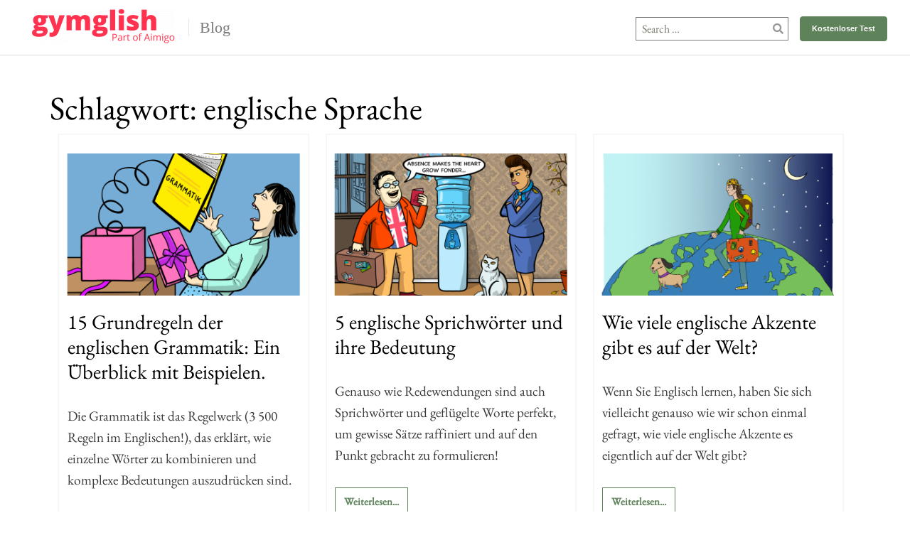

--- FILE ---
content_type: text/html; charset=UTF-8
request_url: https://blog.gymglish.com/de/tag/englische-sprache
body_size: 31222
content:
<!DOCTYPE html>
<html lang="de-DE">
<head><meta charset="UTF-8"><script>if(navigator.userAgent.match(/MSIE|Internet Explorer/i)||navigator.userAgent.match(/Trident\/7\..*?rv:11/i)){var href=document.location.href;if(!href.match(/[?&]nowprocket/)){if(href.indexOf("?")==-1){if(href.indexOf("#")==-1){document.location.href=href+"?nowprocket=1"}else{document.location.href=href.replace("#","?nowprocket=1#")}}else{if(href.indexOf("#")==-1){document.location.href=href+"&nowprocket=1"}else{document.location.href=href.replace("#","&nowprocket=1#")}}}}</script><script>class RocketLazyLoadScripts{constructor(){this.triggerEvents=["keydown","mousedown","mousemove","touchmove","touchstart","touchend","wheel"],this.userEventHandler=this._triggerListener.bind(this),this.touchStartHandler=this._onTouchStart.bind(this),this.touchMoveHandler=this._onTouchMove.bind(this),this.touchEndHandler=this._onTouchEnd.bind(this),this.clickHandler=this._onClick.bind(this),this.interceptedClicks=[],window.addEventListener("pageshow",e=>{this.persisted=e.persisted}),window.addEventListener("DOMContentLoaded",()=>{this._preconnect3rdParties()}),this.delayedScripts={normal:[],async:[],defer:[]},this.trash=[],this.allJQueries=[]}_addUserInteractionListener(e){if(document.hidden){e._triggerListener();return}this.triggerEvents.forEach(t=>window.addEventListener(t,e.userEventHandler,{passive:!0})),window.addEventListener("touchstart",e.touchStartHandler,{passive:!0}),window.addEventListener("mousedown",e.touchStartHandler),document.addEventListener("visibilitychange",e.userEventHandler)}_removeUserInteractionListener(){this.triggerEvents.forEach(e=>window.removeEventListener(e,this.userEventHandler,{passive:!0})),document.removeEventListener("visibilitychange",this.userEventHandler)}_onTouchStart(e){"HTML"!==e.target.tagName&&(window.addEventListener("touchend",this.touchEndHandler),window.addEventListener("mouseup",this.touchEndHandler),window.addEventListener("touchmove",this.touchMoveHandler,{passive:!0}),window.addEventListener("mousemove",this.touchMoveHandler),e.target.addEventListener("click",this.clickHandler),this._renameDOMAttribute(e.target,"onclick","rocket-onclick"),this._pendingClickStarted())}_onTouchMove(e){window.removeEventListener("touchend",this.touchEndHandler),window.removeEventListener("mouseup",this.touchEndHandler),window.removeEventListener("touchmove",this.touchMoveHandler,{passive:!0}),window.removeEventListener("mousemove",this.touchMoveHandler),e.target.removeEventListener("click",this.clickHandler),this._renameDOMAttribute(e.target,"rocket-onclick","onclick"),this._pendingClickFinished()}_onTouchEnd(e){window.removeEventListener("touchend",this.touchEndHandler),window.removeEventListener("mouseup",this.touchEndHandler),window.removeEventListener("touchmove",this.touchMoveHandler,{passive:!0}),window.removeEventListener("mousemove",this.touchMoveHandler)}_onClick(e){e.target.removeEventListener("click",this.clickHandler),this._renameDOMAttribute(e.target,"rocket-onclick","onclick"),this.interceptedClicks.push(e),e.preventDefault(),e.stopPropagation(),e.stopImmediatePropagation(),this._pendingClickFinished()}_replayClicks(){window.removeEventListener("touchstart",this.touchStartHandler,{passive:!0}),window.removeEventListener("mousedown",this.touchStartHandler),this.interceptedClicks.forEach(e=>{e.target.dispatchEvent(new MouseEvent("click",{view:e.view,bubbles:!0,cancelable:!0}))})}_waitForPendingClicks(){return new Promise(e=>{this._isClickPending?this._pendingClickFinished=e:e()})}_pendingClickStarted(){this._isClickPending=!0}_pendingClickFinished(){this._isClickPending=!1}_renameDOMAttribute(e,t,i){e.hasAttribute&&e.hasAttribute(t)&&(event.target.setAttribute(i,event.target.getAttribute(t)),event.target.removeAttribute(t))}_triggerListener(){this._removeUserInteractionListener(this),"loading"===document.readyState?document.addEventListener("DOMContentLoaded",this._loadEverythingNow.bind(this)):this._loadEverythingNow()}_preconnect3rdParties(){let e=[];document.querySelectorAll("script[type=rocketlazyloadscript]").forEach(t=>{if(t.hasAttribute("src")){let i=new URL(t.src).origin;i!==location.origin&&e.push({src:i,crossOrigin:t.crossOrigin||"module"===t.getAttribute("data-rocket-type")})}}),e=[...new Map(e.map(e=>[JSON.stringify(e),e])).values()],this._batchInjectResourceHints(e,"preconnect")}async _loadEverythingNow(){this.lastBreath=Date.now(),this._delayEventListeners(this),this._delayJQueryReady(this),this._handleDocumentWrite(),this._registerAllDelayedScripts(),this._preloadAllScripts(),await this._loadScriptsFromList(this.delayedScripts.normal),await this._loadScriptsFromList(this.delayedScripts.defer),await this._loadScriptsFromList(this.delayedScripts.async);try{await this._triggerDOMContentLoaded(),await this._triggerWindowLoad()}catch(e){console.error(e)}window.dispatchEvent(new Event("rocket-allScriptsLoaded")),this._waitForPendingClicks().then(()=>{this._replayClicks()}),this._emptyTrash()}_registerAllDelayedScripts(){document.querySelectorAll("script[type=rocketlazyloadscript]").forEach(e=>{e.hasAttribute("data-rocket-src")?e.hasAttribute("async")&&!1!==e.async?this.delayedScripts.async.push(e):e.hasAttribute("defer")&&!1!==e.defer||"module"===e.getAttribute("data-rocket-type")?this.delayedScripts.defer.push(e):this.delayedScripts.normal.push(e):this.delayedScripts.normal.push(e)})}async _transformScript(e){return await this._littleBreath(),new Promise(t=>{function i(){e.setAttribute("data-rocket-status","executed"),t()}function r(){e.setAttribute("data-rocket-status","failed"),t()}try{let n=e.getAttribute("data-rocket-type"),s=e.getAttribute("data-rocket-src");if(n?(e.type=n,e.removeAttribute("data-rocket-type")):e.removeAttribute("type"),e.addEventListener("load",i),e.addEventListener("error",r),s)e.src=s,e.removeAttribute("data-rocket-src");else if(navigator.userAgent.indexOf("Firefox/")>0){var a=document.createElement("script");[...e.attributes].forEach(e=>{"type"!==e.nodeName&&a.setAttribute("data-rocket-type"===e.nodeName?"type":e.nodeName,e.nodeValue)}),a.text=e.text,e.parentNode.replaceChild(a,e),i()}else e.src="data:text/javascript;base64,"+window.btoa(unescape(encodeURIComponent(e.text)))}catch(o){r()}})}async _loadScriptsFromList(e){let t=e.shift();return t&&t.isConnected?(await this._transformScript(t),this._loadScriptsFromList(e)):Promise.resolve()}_preloadAllScripts(){this._batchInjectResourceHints([...this.delayedScripts.normal,...this.delayedScripts.defer,...this.delayedScripts.async],"preload")}_batchInjectResourceHints(e,t){var i=document.createDocumentFragment();e.forEach(e=>{let r=e.getAttribute&&e.getAttribute("data-rocket-src")||e.src;if(r){let n=document.createElement("link");n.href=r,n.rel=t,"preconnect"!==t&&(n.as="script"),e.getAttribute&&"module"===e.getAttribute("data-rocket-type")&&(n.crossOrigin=!0),e.crossOrigin&&(n.crossOrigin=e.crossOrigin),e.integrity&&(n.integrity=e.integrity),i.appendChild(n),this.trash.push(n)}}),document.head.appendChild(i)}_delayEventListeners(e){let t={};function i(e,i){!function e(i){!t[i]&&(t[i]={originalFunctions:{add:i.addEventListener,remove:i.removeEventListener},eventsToRewrite:[]},i.addEventListener=function(){arguments[0]=r(arguments[0]),t[i].originalFunctions.add.apply(i,arguments)},i.removeEventListener=function(){arguments[0]=r(arguments[0]),t[i].originalFunctions.remove.apply(i,arguments)});function r(e){return t[i].eventsToRewrite.indexOf(e)>=0?"rocket-"+e:e}}(e),t[e].eventsToRewrite.push(i)}function r(e,t){let i=e[t];Object.defineProperty(e,t,{get:()=>i||function(){},set(r){e["rocket"+t]=i=r}})}i(document,"DOMContentLoaded"),i(window,"DOMContentLoaded"),i(window,"load"),i(window,"pageshow"),i(document,"readystatechange"),r(document,"onreadystatechange"),r(window,"onload"),r(window,"onpageshow")}_delayJQueryReady(e){let t;function i(i){if(i&&i.fn&&!e.allJQueries.includes(i)){i.fn.ready=i.fn.init.prototype.ready=function(t){return e.domReadyFired?t.bind(document)(i):document.addEventListener("rocket-DOMContentLoaded",()=>t.bind(document)(i)),i([])};let r=i.fn.on;i.fn.on=i.fn.init.prototype.on=function(){if(this[0]===window){function e(e){return e.split(" ").map(e=>"load"===e||0===e.indexOf("load.")?"rocket-jquery-load":e).join(" ")}"string"==typeof arguments[0]||arguments[0]instanceof String?arguments[0]=e(arguments[0]):"object"==typeof arguments[0]&&Object.keys(arguments[0]).forEach(t=>{delete Object.assign(arguments[0],{[e(t)]:arguments[0][t]})[t]})}return r.apply(this,arguments),this},e.allJQueries.push(i)}t=i}i(window.jQuery),Object.defineProperty(window,"jQuery",{get:()=>t,set(e){i(e)}})}async _triggerDOMContentLoaded(){this.domReadyFired=!0,await this._littleBreath(),document.dispatchEvent(new Event("rocket-DOMContentLoaded")),await this._littleBreath(),window.dispatchEvent(new Event("rocket-DOMContentLoaded")),await this._littleBreath(),document.dispatchEvent(new Event("rocket-readystatechange")),await this._littleBreath(),document.rocketonreadystatechange&&document.rocketonreadystatechange()}async _triggerWindowLoad(){await this._littleBreath(),window.dispatchEvent(new Event("rocket-load")),await this._littleBreath(),window.rocketonload&&window.rocketonload(),await this._littleBreath(),this.allJQueries.forEach(e=>e(window).trigger("rocket-jquery-load")),await this._littleBreath();let e=new Event("rocket-pageshow");e.persisted=this.persisted,window.dispatchEvent(e),await this._littleBreath(),window.rocketonpageshow&&window.rocketonpageshow({persisted:this.persisted})}_handleDocumentWrite(){let e=new Map;document.write=document.writeln=function(t){let i=document.currentScript;i||console.error("WPRocket unable to document.write this: "+t);let r=document.createRange(),n=i.parentElement,s=e.get(i);void 0===s&&(s=i.nextSibling,e.set(i,s));let a=document.createDocumentFragment();r.setStart(a,0),a.appendChild(r.createContextualFragment(t)),n.insertBefore(a,s)}}async _littleBreath(){Date.now()-this.lastBreath>45&&(await this._requestAnimFrame(),this.lastBreath=Date.now())}async _requestAnimFrame(){return document.hidden?new Promise(e=>setTimeout(e)):new Promise(e=>requestAnimationFrame(e))}_emptyTrash(){this.trash.forEach(e=>e.remove())}static run(){let e=new RocketLazyLoadScripts;e._addUserInteractionListener(e)}}RocketLazyLoadScripts.run();</script>

<meta name="viewport" content="width=device-width, initial-scale=1">
<link rel="profile" href="http://gmpg.org/xfn/11">
<link rel="pingback" href="https://blog.gymglish.com/xmlrpc.php">

<script type="rocketlazyloadscript" data-rocket-type="text/javascript">
  WebFontConfig = {"google":{"families":["Open+Sans:r:latin,latin-ext","Open+Sans:r,i,b,bi:latin,latin-ext"]},"api_url":"https:\/\/fonts-api.wp.com\/css"};
  (function() {
    var wf = document.createElement('script');
    wf.src = 'https://blog.gymglish.com/wp-content/mu-plugins/wpcomsh/vendor/automattic/custom-fonts/js/webfont.js';
    wf.type = 'text/javascript';
    wf.async = 'true';
    var s = document.getElementsByTagName('script')[0];
    s.parentNode.insertBefore(wf, s);
	})();
</script><style id="jetpack-custom-fonts-css"></style>
<meta name='robots' content='index, follow, max-image-preview:large, max-snippet:-1, max-video-preview:-1' />
<link rel="alternate" hreflang="de" href="https://blog.gymglish.com/de/tag/englische-sprache" />

	<!-- This site is optimized with the Yoast SEO plugin v26.7 - https://yoast.com/wordpress/plugins/seo/ -->
	<title>englische Sprache Archives - The Gymglish blog</title><link rel="preload" as="font" href="https://blog.gymglish.com/wp-content/themes/christopher/fonts/fontawesome-webfont.woff2?v=4.3.0" crossorigin><link rel="preload" as="font" href="https://use.fontawesome.com/releases/v5.13.0/webfonts/fa-brands-400.woff2" crossorigin><link rel="preload" as="font" href="https://use.fontawesome.com/releases/v5.13.0/webfonts/fa-solid-900.woff2" crossorigin><link rel="preload" as="font" href="https://fonts.gstatic.com/s/ebgaramond/v26/SlGDmQSNjdsmc35JDF1K5E55YMjF_7DPuGi-6_RkBI9_.woff2" crossorigin><style id="wpr-usedcss">:where(.wp-block-button__link){border-radius:9999px;box-shadow:none;padding:calc(.667em + 2px) calc(1.333em + 2px);text-decoration:none}:where(.wp-block-calendar table:not(.has-background) th){background:#ddd}:where(.wp-block-columns){margin-bottom:1.75em}:where(.wp-block-columns.has-background){padding:1.25em 2.375em}:where(.wp-block-post-comments input[type=submit]){border:none}:where(.wp-block-cover-image:not(.has-text-color)),:where(.wp-block-cover:not(.has-text-color)){color:#fff}:where(.wp-block-cover-image.is-light:not(.has-text-color)),:where(.wp-block-cover.is-light:not(.has-text-color)){color:#000}:where(.wp-block-file){margin-bottom:1.5em}:where(.wp-block-file__button){border-radius:2em;display:inline-block;padding:.5em 1em}:where(.wp-block-file__button):is(a):active,:where(.wp-block-file__button):is(a):focus,:where(.wp-block-file__button):is(a):hover,:where(.wp-block-file__button):is(a):visited{box-shadow:none;color:#fff;opacity:.85;text-decoration:none}.wp-block-image img{box-sizing:border-box;height:auto;max-width:100%;vertical-align:bottom}.wp-block-image figcaption{margin-bottom:1em;margin-top:.5em}.wp-block-image :where(.has-border-color){border-style:solid}.wp-block-image :where([style*=border-top-color]){border-top-style:solid}.wp-block-image :where([style*=border-right-color]){border-right-style:solid}.wp-block-image :where([style*=border-bottom-color]){border-bottom-style:solid}.wp-block-image :where([style*=border-left-color]){border-left-style:solid}.wp-block-image :where([style*=border-width]){border-style:solid}.wp-block-image :where([style*=border-top-width]){border-top-style:solid}.wp-block-image :where([style*=border-right-width]){border-right-style:solid}.wp-block-image :where([style*=border-bottom-width]){border-bottom-style:solid}.wp-block-image :where([style*=border-left-width]){border-left-style:solid}:where(.wp-block-latest-comments:not([style*=line-height] .wp-block-latest-comments__comment)){line-height:1.1}:where(.wp-block-latest-comments:not([style*=line-height] .wp-block-latest-comments__comment-excerpt p)){line-height:1.8}ul{box-sizing:border-box}:where(.wp-block-navigation.has-background .wp-block-navigation-item a:not(.wp-element-button)),:where(.wp-block-navigation.has-background .wp-block-navigation-submenu a:not(.wp-element-button)){padding:.5em 1em}:where(.wp-block-navigation .wp-block-navigation__submenu-container .wp-block-navigation-item a:not(.wp-element-button)),:where(.wp-block-navigation .wp-block-navigation__submenu-container .wp-block-navigation-submenu a:not(.wp-element-button)),:where(.wp-block-navigation .wp-block-navigation__submenu-container .wp-block-navigation-submenu button.wp-block-navigation-item__content),:where(.wp-block-navigation .wp-block-navigation__submenu-container .wp-block-pages-list__item button.wp-block-navigation-item__content){padding:.5em 1em}:where(p.has-text-color:not(.has-link-color)) a{color:inherit}:where(.wp-block-post-excerpt){margin-bottom:var(--wp--style--block-gap);margin-top:var(--wp--style--block-gap)}:where(.wp-block-pullquote){margin:0 0 1em}:where(.wp-block-search__button){border:1px solid #ccc;padding:6px 10px}:where(.wp-block-search__button-inside .wp-block-search__inside-wrapper){border:1px solid #949494;box-sizing:border-box;padding:4px}:where(.wp-block-search__button-inside .wp-block-search__inside-wrapper) .wp-block-search__input{border:none;border-radius:0;padding:0 4px}:where(.wp-block-search__button-inside .wp-block-search__inside-wrapper) .wp-block-search__input:focus{outline:0}:where(.wp-block-search__button-inside .wp-block-search__inside-wrapper) :where(.wp-block-search__button){padding:4px 8px}:where(.wp-block-term-description){margin-bottom:var(--wp--style--block-gap);margin-top:var(--wp--style--block-gap)}:where(pre.wp-block-verse){font-family:inherit}:root{--wp--preset--font-size--normal:16px;--wp--preset--font-size--huge:42px}.screen-reader-text{clip:rect(1px,1px,1px,1px);word-wrap:normal!important;border:0;-webkit-clip-path:inset(50%);clip-path:inset(50%);height:1px;margin:-1px;overflow:hidden;padding:0;position:absolute;width:1px}.screen-reader-text:focus{clip:auto!important;background-color:#ddd;-webkit-clip-path:none;clip-path:none;color:#444;display:block;font-size:1em;height:auto;left:5px;line-height:normal;padding:15px 23px 14px;text-decoration:none;top:5px;width:auto;z-index:100000}html :where(.has-border-color){border-style:solid}html :where([style*=border-top-color]){border-top-style:solid}html :where([style*=border-right-color]){border-right-style:solid}html :where([style*=border-bottom-color]){border-bottom-style:solid}html :where([style*=border-left-color]){border-left-style:solid}html :where([style*=border-width]){border-style:solid}html :where([style*=border-top-width]){border-top-style:solid}html :where([style*=border-right-width]){border-right-style:solid}html :where([style*=border-bottom-width]){border-bottom-style:solid}html :where([style*=border-left-width]){border-left-style:solid}html :where(img[class*=wp-image-]){height:auto;max-width:100%}:where(figure){margin:0 0 1em}html :where(.is-position-sticky){--wp-admin--admin-bar--position-offset:var(--wp-admin--admin-bar--height,0px)}@media screen and (max-width:600px){html :where(.is-position-sticky){--wp-admin--admin-bar--position-offset:0px}}.mejs-container{background:#000;font-family:Helvetica,Arial,serif;position:relative;text-align:left;text-indent:0;vertical-align:top}.mejs-container,.mejs-container *{box-sizing:border-box}.mejs-container:focus{outline:0}.mejs-container{clear:both;max-width:100%}.mejs-container *{font-family:Helvetica,Arial}.mejs-container{background:#222}body{--wp--preset--color--black:#000000;--wp--preset--color--cyan-bluish-gray:#abb8c3;--wp--preset--color--white:#ffffff;--wp--preset--color--pale-pink:#f78da7;--wp--preset--color--vivid-red:#cf2e2e;--wp--preset--color--luminous-vivid-orange:#ff6900;--wp--preset--color--luminous-vivid-amber:#fcb900;--wp--preset--color--light-green-cyan:#7bdcb5;--wp--preset--color--vivid-green-cyan:#00d084;--wp--preset--color--pale-cyan-blue:#8ed1fc;--wp--preset--color--vivid-cyan-blue:#0693e3;--wp--preset--color--vivid-purple:#9b51e0;--wp--preset--gradient--vivid-cyan-blue-to-vivid-purple:linear-gradient(135deg,rgba(6, 147, 227, 1) 0%,rgb(155, 81, 224) 100%);--wp--preset--gradient--light-green-cyan-to-vivid-green-cyan:linear-gradient(135deg,rgb(122, 220, 180) 0%,rgb(0, 208, 130) 100%);--wp--preset--gradient--luminous-vivid-amber-to-luminous-vivid-orange:linear-gradient(135deg,rgba(252, 185, 0, 1) 0%,rgba(255, 105, 0, 1) 100%);--wp--preset--gradient--luminous-vivid-orange-to-vivid-red:linear-gradient(135deg,rgba(255, 105, 0, 1) 0%,rgb(207, 46, 46) 100%);--wp--preset--gradient--very-light-gray-to-cyan-bluish-gray:linear-gradient(135deg,rgb(238, 238, 238) 0%,rgb(169, 184, 195) 100%);--wp--preset--gradient--cool-to-warm-spectrum:linear-gradient(135deg,rgb(74, 234, 220) 0%,rgb(151, 120, 209) 20%,rgb(207, 42, 186) 40%,rgb(238, 44, 130) 60%,rgb(251, 105, 98) 80%,rgb(254, 248, 76) 100%);--wp--preset--gradient--blush-light-purple:linear-gradient(135deg,rgb(255, 206, 236) 0%,rgb(152, 150, 240) 100%);--wp--preset--gradient--blush-bordeaux:linear-gradient(135deg,rgb(254, 205, 165) 0%,rgb(254, 45, 45) 50%,rgb(107, 0, 62) 100%);--wp--preset--gradient--luminous-dusk:linear-gradient(135deg,rgb(255, 203, 112) 0%,rgb(199, 81, 192) 50%,rgb(65, 88, 208) 100%);--wp--preset--gradient--pale-ocean:linear-gradient(135deg,rgb(255, 245, 203) 0%,rgb(182, 227, 212) 50%,rgb(51, 167, 181) 100%);--wp--preset--gradient--electric-grass:linear-gradient(135deg,rgb(202, 248, 128) 0%,rgb(113, 206, 126) 100%);--wp--preset--gradient--midnight:linear-gradient(135deg,rgb(2, 3, 129) 0%,rgb(40, 116, 252) 100%);--wp--preset--font-size--small:13px;--wp--preset--font-size--medium:20px;--wp--preset--font-size--large:36px;--wp--preset--font-size--x-large:42px;--wp--preset--spacing--20:0.44rem;--wp--preset--spacing--30:0.67rem;--wp--preset--spacing--40:1rem;--wp--preset--spacing--50:1.5rem;--wp--preset--spacing--60:2.25rem;--wp--preset--spacing--70:3.38rem;--wp--preset--spacing--80:5.06rem;--wp--preset--shadow--natural:6px 6px 9px rgba(0, 0, 0, .2);--wp--preset--shadow--deep:12px 12px 50px rgba(0, 0, 0, .4);--wp--preset--shadow--sharp:6px 6px 0px rgba(0, 0, 0, .2);--wp--preset--shadow--outlined:6px 6px 0px -3px rgba(255, 255, 255, 1),6px 6px rgba(0, 0, 0, 1);--wp--preset--shadow--crisp:6px 6px 0px rgba(0, 0, 0, 1)}:where(.is-layout-flex){gap:.5em}:where(.is-layout-grid){gap:.5em}:where(.wp-block-post-template.is-layout-flex){gap:1.25em}:where(.wp-block-post-template.is-layout-grid){gap:1.25em}:where(.wp-block-columns.is-layout-flex){gap:2em}:where(.wp-block-columns.is-layout-grid){gap:2em}.wpml-ls-legacy-dropdown{width:15.5em;max-width:100%}.wpml-ls-legacy-dropdown>ul{position:relative;padding:0;margin:0!important;list-style-type:none}.wpml-ls-legacy-dropdown .wpml-ls-current-language:focus .wpml-ls-sub-menu,.wpml-ls-legacy-dropdown .wpml-ls-current-language:hover .wpml-ls-sub-menu{visibility:visible}.wpml-ls-legacy-dropdown .wpml-ls-item{padding:0;margin:0;list-style-type:none}.wpml-ls-legacy-dropdown a{display:block;text-decoration:none;color:#444;border:1px solid #cdcdcd;background-color:#fff;padding:5px 10px;line-height:1}.wpml-ls-legacy-dropdown a span{vertical-align:middle}.wpml-ls-legacy-dropdown a.wpml-ls-item-toggle{position:relative;padding-right:calc(10px + 1.4em)}.wpml-ls-legacy-dropdown a.wpml-ls-item-toggle:after{content:"";vertical-align:middle;display:inline-block;border:.35em solid transparent;border-top:.5em solid;position:absolute;right:10px;top:calc(50% - .175em)}.wpml-ls-legacy-dropdown .wpml-ls-current-language:hover>a,.wpml-ls-legacy-dropdown a:focus,.wpml-ls-legacy-dropdown a:hover{color:#000;background:#eee}.wpml-ls-legacy-dropdown .wpml-ls-sub-menu{visibility:hidden;position:absolute;top:100%;right:0;left:0;border-top:1px solid #cdcdcd;padding:0;margin:0;list-style-type:none;z-index:101}.wpml-ls-legacy-dropdown .wpml-ls-sub-menu a{border-width:0 1px 1px}article,aside,figcaption,footer,header,main,nav,section{display:block}canvas{display:inline-block}[hidden]{display:none}html{font-size:100%;overflow-y:scroll;-webkit-text-size-adjust:100%;-ms-text-size-adjust:100%}button,html,input,select,textarea{font-family:'Noto Serif',Helvetica,sans-serif}body{color:#393939;background-color:#fff;padding:0;border:0;margin:0 auto;font-weight:400;text-rendering:optimizeLegibility;line-height:1.7}a{color:#7c7b7b;text-decoration:none}a:hover{color:#000;outline:0}a:focus{outline:0}a:active,a:visited{outline:0}h1,h2,h3{clear:both;font-family:'Noto Serif',serif;text-transform:none;font-weight:700;line-height:1.15;color:#000}h1{margin:44px 0 34px;font-size:28px;font-size:1.75rem}h2{margin:44px 0 34px;font-size:26px;font-size:1.625rem}h3{margin:34px 0 24px;font-size:24px;font-size:1.5rem}mark{background:#ff0;color:#000}p{line-height:1.5;margin:0 0 24px}code{font-family:Consolas,Monaco,monospace;font-size:16px;font-size:1rem;-webkit-hyphens:none;-moz-hyphens:none;-ms-hyphens:none;hyphens:none}ul{margin:16px 0;padding:0 0 0 40px;font-size:16px;font-size:1rem;line-height:1.75}ul{list-style:disc}nav ul{list-style:none;list-style-image:none}li>ul{margin:0}img{border:0;-ms-interpolation-mode:bicubic;vertical-align:middle}svg:not(:root){overflow:hidden}form{margin:0}fieldset{border:1px solid silver;margin:0 2px;padding:.35em .625em .75em}legend{border:0;padding:0;white-space:normal}button,input,select,textarea{font-size:100%;margin:0;max-width:100%;vertical-align:baseline}button,input{line-height:normal}button,html input[type=button],input[type=submit]{-webkit-appearance:button;cursor:pointer}button[disabled],input[disabled]{cursor:default}input[type=checkbox],input[type=radio]{padding:0}button::-moz-focus-inner,input::-moz-focus-inner{border:0;padding:0}textarea{overflow:auto;vertical-align:top}table{border-bottom:1px solid #ededed;border-collapse:collapse;border-spacing:0;font-size:16px;font-size:1rem;line-height:2;margin:0 0 20px;width:100%}td{font-weight:400;text-align:left}td{border-top:1px solid #ededed;padding:6px 10px 6px 0}.attachment .entry-header:after,.comment:after,.gallery:after,.nav-links:after,.navigation:after{clear:both}.attachment .entry-header:after,.attachment .entry-header:before,.comment:after,.comment:before,.gallery:after,.gallery:before,.nav-links:after,.nav-links:before,.navigation:after,.navigation:before{content:"";display:table}#masonry-contaniner #infinite-handle span,.nav-links .nav-previous,.nav-links a div,a.more-link,button,input[type=button],input[type=submit]{background-color:#fff;display:inline-block;padding:8px 12px;color:#7c7b7b;font-size:15px;font-size:.9375rem;text-decoration:none;text-transform:none;text-align:center;border:none;outline:0;letter-spacing:0;font-weight:700;line-height:1.55}#masonry-contaniner #infinite-handle span:hover,.nav-links .nav-previous:hover,.nav-links a div:hover,a.more-link:hover,button:hover,input[type=button]:hover,input[type=submit]:hover{background-color:#f4f4f4;color:#000}#masonry-contaniner #infinite-handle span:active,.nav-links .nav-previous:active,.nav-links a div:active,a.more-link:active,button:active,input[type=button]:active,input[type=submit]:active{background-color:#eee;color:#000}input[type=email],input[type=text],textarea{border:1px solid #7c7b7b;padding:5px 8px;width:100%;background-color:#fff;font-family:'Noto Serif',Helvetica,sans-serif;font-size:16px;font-size:1rem;color:#7c7b7b;-webkit-transition:.5s ease-in-out;-moz-transition:.5s ease-in-out;-o-transition:.5s ease-in-out;transition:all .5s ease-in-out}input[type=email]:focus,input[type=text]:focus,textarea:focus{border:1px solid transparent;border-bottom:1px solid #e0b813;outline:0;background-color:#f4f4f4;color:#000}input,textarea{outline:0}::-webkit-input-placeholder{color:#7d7b6d}::-moz-placeholder{color:#7d7b6d}.entry-summary img,.widget img{max-width:100%}.entry-summary img,img[class*=attachment-]{height:auto}img.wp-post-image{height:auto;max-width:100%}embed,iframe,object{max-width:100%}a{-webkit-transition:.1s linear;-moz-transition:.1s linear;-o-transition:.1s linear;transition:.1s all linear}*{-webkit-box-sizing:border-box;-moz-box-sizing:border-box;box-sizing:border-box}:after,:before{-webkit-box-sizing:border-box;-moz-box-sizing:border-box;box-sizing:border-box}.container{padding-right:15px;padding-left:15px;margin-right:auto;margin-left:auto}@media (min-width:768px){.container{width:750px}}@media (min-width:992px){.container{width:970px}}@media (min-width:1200px){.container{width:1170px}}.row{margin-right:-15px;margin-left:-15px}.container:after,.container:before,.row:after,.row:before{display:table;content:" "}.container:after,.row:after{clear:both}.col-md-12,.col-md-4,.col-md-8,.col-sm-6,.col-xs-12{position:relative;min-height:1px;padding-right:15px;padding-left:15px}.col-xs-12{float:left}.col-xs-12{width:100%}@media (min-width:768px){.col-sm-6{float:left}.col-sm-6{width:50%}}@media (min-width:992px){.col-md-12,.col-md-4,.col-md-8{float:left}.col-md-12{width:100%}.col-md-8{width:66.66666666666666%}.col-md-4{width:33.33333333333333%}}.textright-xs{text-align:right}.site{margin:0 auto;width:100%;border:0}.site-main{position:relative}.site-header{position:relative;top:0;left:0;width:100%;z-index:10}.navbar{margin:0 auto;width:100%;padding:0}.menu-toggle{cursor:pointer;display:block;font-size:32px;font-size:2rem;padding:0 0 20px;text-align:center;color:#000;position:relative;margin:0;clear:none!important}.main-navigation{display:none;min-height:0;width:100%;max-width:100%;margin:0 auto;position:relative;font-weight:400;font-family:'Noto Serif',serif;float:right;padding-bottom:20px}.nav-menu,.nav-menu>ul{display:block;margin:0;padding:0;width:100%}.main-navigation li{display:block;float:none;position:relative;text-align:left}.nav-menu li a{padding:10px 16px;color:#000;border-top:1px solid #000;display:block;font-size:17px;font-size:1rem;line-height:1.5;text-decoration:none;text-transform:uppercase;text-align:center;-webkit-transition:.4s linear;-moz-transition:.4s linear;-o-transition:.4s linear;transition:.4s all linear;font-weight:700;word-wrap:break-word}.nav-menu li>ul{background-color:transparent;float:none;margin-left:0;position:relative;left:auto;top:auto;padding-left:0}.nav-menu li>ul a{width:auto}.nav-menu li a:hover{color:#fff;background-color:#e0b813}.hentry{padding-top:20px;padding-bottom:10px;position:relative;overflow:hidden}.entry-header,.entry-meta,.entry-summary{width:100%}.entry-header{text-align:left}.entry-title{margin:0;padding-top:15px;padding-bottom:10px;color:#000}.hentry .entry-title{padding-bottom:20px;word-wrap:break-word}.entry-title a{color:#000;text-decoration:none}.entry-title a:hover{color:#e0b813}.sidebar .entry-header .entry-meta{padding:0}.entry-thumbnail{padding:10px 0}.entry-thumbnail img{display:block;margin:0 auto}.entry-meta{clear:both;font-size:14px;font-size:.875rem;line-height:1.5;padding:0;position:relative}.entry-header .entry-meta{display:table;font-style:italic;color:#7c7b7b}.entry-header .entry-meta span.byline,.entry-header .entry-meta span.line-author{display:table-cell;margin:0;height:22px;white-space:nowrap;padding-left:10px}.entry-header .entry-meta span.line-author{width:100%;position:relative}.entry-header .entry-meta span.line-author:after{content:'';display:block;position:absolute;top:11px;left:0;height:1px;width:100%;background-color:#7c7b7b;vertical-align:middle;z-index:-1}.entry-header .entry-meta span span{display:inline-block}.entry-meta span{display:block;margin-right:0}.entry-meta span:last-child{margin-right:0}.entry-meta .fa{margin-right:5px;font-size:16px}.entry-summary{padding-top:10px;padding-bottom:10px}.entry-summary p,.entry-summary ul{font-size:16px;font-size:1rem;line-height:1.6}.entry-summary p{margin-bottom:20px}.entry-summary a{color:#666;background-color:transparent;border-bottom:2px solid #e0b813}.entry-summary a:hover{color:#000;background-color:#f4f4f4}.entry-summary a.more-link{color:#7c7b7b;display:table;text-decoration:none;text-transform:none;text-align:left;outline:0;letter-spacing:0;background-color:transparent;margin:0;line-height:1.5;margin-right:auto;margin-top:30px}.entry-summary a.more-link:hover{background-color:#f4f4f4;color:#000}.entry-summary a.more-link:active{background-color:#eee;color:#000}#masonry-contaniner #infinite-handle span,.entry-summary a.more-link,.nav-links .nav-previous,button,input[type=button],input[type=submit]{border:1px solid #7c7b7b;-webkit-transition:.2s ease-in-out;-moz-transition:.2s ease-in-out;-o-transition:.2s ease-in-out;transition:all .2s ease-in-out}#masonry-contaniner #infinite-handle span:hover,.entry-summary a.more-link:hover,.nav-links .nav-previous:hover,button:hover,input[type=button]:hover,input[type=submit]:hover{border:1px solid #f4f4f4}#masonry-contaniner #infinite-handle span:active,.entry-summary a.more-link:active,.nav-links .nav-previous:active,button:active,input[type=button]:active,input[type=submit]:active{border:1px solid #eee;-webkit-transition:.1s ease-in-out;-moz-transition:.1s ease-in-out;-o-transition:.1s ease-in-out;transition:all .1s ease-in-out}.gallery{margin-bottom:20px}.gallery p,.tiled-gallery p{margin:0!important}.gallery-item{float:left;margin:0 4px 4px 0;overflow:hidden;position:relative}.gallery-caption{background-color:rgba(0,0,0,.7);-webkit-box-sizing:border-box;-moz-box-sizing:border-box;box-sizing:border-box;color:#fff;font-size:14px;font-size:.875rem;line-height:1.5;margin:0;max-height:50%;opacity:0;padding:6px 8px;position:absolute;bottom:0;left:0;text-align:left;width:100%}.gallery-caption:before{content:"";height:100%;min-height:49px;position:absolute;top:0;left:0;width:100%}.gallery-item:hover .gallery-caption{opacity:1}.mejs-container a{border-bottom:none!important}.page-header{padding-top:20px}.page-title{margin:0;padding-top:10px;padding-bottom:10px}.navigation .nav-previous{max-width:100%;display:block}.navigation .nav-links a{padding:8px 12px;display:block}.paging-navigation{padding:15px 0;clear:both}.paging-navigation .nav-links{margin:0 auto;width:100%}.nav-links .nav-previous{padding:0;margin-top:10px}.nav-links .nav-previous a:before{display:inline-block;font:14px/1 FontAwesome;font-size:inherit;text-rendering:auto;-webkit-font-smoothing:antialiased;-moz-osx-font-smoothing:grayscale;transform:translate(0,0)}.nav-links .nav-previous a:before{content:"\f104";padding-right:5px}.comment{padding:35px 0;background:0 0;position:relative}.widget{width:100%;font-size:16px;font-size:1rem;line-height:1.75;padding:0 0 20px;margin-bottom:20px;border-top:4px double #000}.widget-title{font-size:22px;padding:10px 0;color:#000;margin:0 0 20px;font-weight:700;text-transform:uppercase;text-align:left}.widget-title a{color:#000}.widget ul{list-style-type:none;margin:0;padding:0}.widget li{line-height:1.5;padding:5px 0}.widget li>ul{margin-left:20px}#searchform{position:relative}#searchform .field{width:100%}#searchform .submit{position:absolute;top:2px;right:2px;bottom:2px;display:block;cursor:pointer;border:none;padding:5px;font-size:15px;font-size:.9375rem;color:#999;background:0 0}.breaking-new{margin-left:-15px;margin-right:-15px}#infinite-handle,.infinite-loader{position:absolute;bottom:0;right:0;left:0;text-align:center}.infinite-scroll .paging-navigation{display:none}.infinite-scroll #masonry-contaniner{margin-bottom:50px;padding-bottom:40px}.infinite-scroll #masonry-contaniner .hentry{opacity:0}#infinite-handle span button,#infinite-handle span button:focus,#infinite-handle span button:hover{display:inline;position:static;padding:0;margin:0;border:none;line-height:inherit;background:0 0;color:inherit;cursor:inherit;font-size:inherit;font-weight:inherit;font-family:inherit}#infinite-handle span:before{content:none!important}#colophon{position:relative;padding-top:10px}#colophon .widget-title{text-align:center}.site-footer{text-align:left}.widget [class^=fa-]{margin-right:5px}.site-info{padding:15px 0;background-color:#e0b813}.site-info p.info{margin:10px 0;display:block;text-align:center;font-size:15px;font-size:.9375rem;color:#fff}.site-info p.info a{color:#fff;border-bottom:1px solid #fff}.site-info p.info a:hover{color:#000;border-bottom:1px solid #000}.screen-reader-text{position:absolute;top:-9999em;left:-9999em}#wpstats{display:block;margin:-10px auto 0}@media (min-width:768px){h1{margin:54px 0 44px;font-size:46px;font-size:2.875rem}h2{margin:54px 0 44px;font-size:30px;font-size:1.875rem}h3{margin:44px 0;font-size:26px;font-size:1.625rem}h2.entry-title{font-size:34px;font-size:2.125rem}.entry-title{padding-top:10px}.hentry{padding-bottom:30px}.entry-summary p{margin-bottom:30px}.entry-meta span{display:inline-block;margin-right:20px}.navigation .nav-previous{float:left;max-width:49%;text-align:left;display:inline-block}.breaking-new{margin:0;display:flex;align-items:stretch}#colophon{padding-top:40px}.pre-footer>.container>.row{display:-ms-flexbox;display:-webkit-flex;display:flex;-webkit-flex-direction:row;-ms-flex-direction:row;flex-direction:row;-webkit-flex-wrap:nowrap;-ms-flex-wrap:nowrap;flex-wrap:nowrap;-webkit-justify-content:center;-ms-flex-pack:center;justify-content:center;-webkit-align-content:stretch;-ms-flex-line-pack:stretch;align-content:stretch;-webkit-align-items:flex-start;-ms-flex-align:start;align-items:flex-start}.pre-footer .sidebar{-webkit-order:0;-ms-flex-order:0;order:0;-webkit-flex:1 1 auto;-ms-flex:1 1 auto;flex:1 1 auto;-webkit-align-self:auto;-ms-flex-item-align:auto;align-self:auto;width:33.33333333333333%}}@media (min-width:992px){.site-info p.info{text-align:left}}@media (min-width:1200px){.navbar{height:auto;padding:10px 0 20px}.menu-toggle{display:none}.nav-menu{display:block;margin:0;padding:0;border-top:4px double #000;position:relative}.main-navigation{text-align:center;display:block!important;padding-bottom:0}.nav-menu li{display:inline-block;position:relative;text-align:center;margin-right:-4px;vertical-align:top}.nav-menu li a{color:#000;display:block;font-size:18px;font-size:1.125rem;line-height:24px;padding:8px 14px;text-decoration:none;text-transform:uppercase;margin:0;position:relative;-webkit-transition:.2s linear;-moz-transition:.2s linear;-o-transition:.2s linear;transition:.2s all linear;border:none;font-weight:400}.nav-menu li a:hover{color:#e0b813;-webkit-transition:.05s linear;-moz-transition:.05s linear;-o-transition:.05s linear;transition:.05s all linear;background-color:transparent}.nav-menu>li:hover>a:before{position:absolute;top:0;left:45%;left:calc(50% - 6px);border:6px solid #000;border-color:#000 transparent;border-bottom:none;content:""}.nav-menu li ul a,.nav-menu li ul ul a{margin:0;padding:10px;text-align:left}.nav-menu li ul li:hover>ul,.nav-menu li:hover>ul{display:block}}@font-face{font-display:swap;font-family:FontAwesome;src:url('https://blog.gymglish.com/wp-content/themes/christopher/fonts/fontawesome-webfont.eot?v=4.3.0');src:url('https://blog.gymglish.com/wp-content/themes/christopher/fonts/fontawesome-webfont.eot?#iefix&v=4.3.0') format('embedded-opentype'),url('https://blog.gymglish.com/wp-content/themes/christopher/fonts/fontawesome-webfont.woff2?v=4.3.0') format('woff2'),url('https://blog.gymglish.com/wp-content/themes/christopher/fonts/fontawesome-webfont.woff?v=4.3.0') format('woff'),url('https://blog.gymglish.com/wp-content/themes/christopher/fonts/fontawesome-webfont.ttf?v=4.3.0') format('truetype'),url('https://blog.gymglish.com/wp-content/themes/christopher/fonts/fontawesome-webfont.svg?v=4.3.0#fontawesomeregular') format('svg');font-weight:400;font-style:normal}.fa{display:inline-block;font:14px/1 FontAwesome;font-size:inherit;text-rendering:auto;-webkit-font-smoothing:antialiased;-moz-osx-font-smoothing:grayscale;transform:translate(0,0)}.fa,.fab{-moz-osx-font-smoothing:grayscale;-webkit-font-smoothing:antialiased;display:inline-block;font-style:normal;font-variant:normal;text-rendering:auto;line-height:1}.fa-android:before{content:"\f17b"}.fa-apple:before{content:"\f179"}.fa-bars:before{content:"\f0c9"}.fa-facebook-square:before{content:"\f082"}.fa-instagram:before{content:"\f16d"}.fa-search:before{content:"\f002"}.fa-twitter-square:before{content:"\f081"}@font-face{font-family:"Font Awesome 5 Brands";font-style:normal;font-weight:400;font-display:swap;src:url(https://use.fontawesome.com/releases/v5.13.0/webfonts/fa-brands-400.eot);src:url(https://use.fontawesome.com/releases/v5.13.0/webfonts/fa-brands-400.eot?#iefix) format("embedded-opentype"),url(https://use.fontawesome.com/releases/v5.13.0/webfonts/fa-brands-400.woff2) format("woff2"),url(https://use.fontawesome.com/releases/v5.13.0/webfonts/fa-brands-400.woff) format("woff"),url(https://use.fontawesome.com/releases/v5.13.0/webfonts/fa-brands-400.ttf) format("truetype"),url(https://use.fontawesome.com/releases/v5.13.0/webfonts/fa-brands-400.svg#fontawesome) format("svg")}.fab{font-family:"Font Awesome 5 Brands"}.fab{font-weight:400}@font-face{font-family:"Font Awesome 5 Free";font-style:normal;font-weight:900;font-display:swap;src:url(https://use.fontawesome.com/releases/v5.13.0/webfonts/fa-solid-900.eot);src:url(https://use.fontawesome.com/releases/v5.13.0/webfonts/fa-solid-900.eot?#iefix) format("embedded-opentype"),url(https://use.fontawesome.com/releases/v5.13.0/webfonts/fa-solid-900.woff2) format("woff2"),url(https://use.fontawesome.com/releases/v5.13.0/webfonts/fa-solid-900.woff) format("woff"),url(https://use.fontawesome.com/releases/v5.13.0/webfonts/fa-solid-900.ttf) format("truetype"),url(https://use.fontawesome.com/releases/v5.13.0/webfonts/fa-solid-900.svg#fontawesome) format("svg")}.fa{font-family:"Font Awesome 5 Free"}.fa{font-weight:900}.a2a_kit a:empty{display:none}.fa.fa-facebook-square,.fa.fa-twitter-square{font-family:"Font Awesome 5 Brands";font-weight:400}.fa.fa-instagram{font-family:"Font Awesome 5 Brands";font-weight:400}.fa.fa-android,.fa.fa-apple{font-family:"Font Awesome 5 Brands";font-weight:400}@font-face{font-family:FontAwesome;font-display:swap;src:url("https://use.fontawesome.com/releases/v5.13.0/webfonts/fa-brands-400.eot"),url("https://use.fontawesome.com/releases/v5.13.0/webfonts/fa-brands-400.eot?#iefix") format("embedded-opentype"),url("https://use.fontawesome.com/releases/v5.13.0/webfonts/fa-brands-400.woff2") format("woff2"),url("https://use.fontawesome.com/releases/v5.13.0/webfonts/fa-brands-400.woff") format("woff"),url("https://use.fontawesome.com/releases/v5.13.0/webfonts/fa-brands-400.ttf") format("truetype"),url("https://use.fontawesome.com/releases/v5.13.0/webfonts/fa-brands-400.svg#fontawesome") format("svg")}@font-face{font-family:FontAwesome;font-display:swap;src:url("https://use.fontawesome.com/releases/v5.13.0/webfonts/fa-solid-900.eot"),url("https://use.fontawesome.com/releases/v5.13.0/webfonts/fa-solid-900.eot?#iefix") format("embedded-opentype"),url("https://use.fontawesome.com/releases/v5.13.0/webfonts/fa-solid-900.woff2") format("woff2"),url("https://use.fontawesome.com/releases/v5.13.0/webfonts/fa-solid-900.woff") format("woff"),url("https://use.fontawesome.com/releases/v5.13.0/webfonts/fa-solid-900.ttf") format("truetype"),url("https://use.fontawesome.com/releases/v5.13.0/webfonts/fa-solid-900.svg#fontawesome") format("svg")}:root{--swiper-theme-color:#007aff}.jp-carousel-overlay .swiper-container{list-style:none;margin-left:auto;margin-right:auto;overflow:hidden;padding:0;position:relative;z-index:1}.jp-carousel-overlay .swiper-wrapper{box-sizing:content-box;display:flex;height:100%;position:relative;transition-property:transform;width:100%;z-index:1}.jp-carousel-overlay .swiper-wrapper{transform:translateZ(0)}.jp-carousel-overlay .swiper-slide{flex-shrink:0;height:100%;position:relative;transition-property:transform;width:100%}:root{--swiper-navigation-size:44px}.jp-carousel-overlay .swiper-button-next,.jp-carousel-overlay .swiper-button-prev{align-items:center;color:var(--swiper-navigation-color,var(--swiper-theme-color));cursor:pointer;display:flex;height:var(--swiper-navigation-size);justify-content:center;margin-top:calc(0px - var(--swiper-navigation-size)/ 2);position:absolute;top:50%;width:calc(var(--swiper-navigation-size)/44*27);z-index:10}.jp-carousel-overlay .swiper-button-next:after,.jp-carousel-overlay .swiper-button-prev:after{font-family:swiper-icons;font-size:var(--swiper-navigation-size);font-variant:normal;letter-spacing:0;line-height:1;text-transform:none!important;text-transform:none}.jp-carousel-overlay .swiper-button-prev{left:10px;right:auto}.jp-carousel-overlay .swiper-button-prev:after{content:"prev"}.jp-carousel-overlay .swiper-button-next{left:auto;right:10px}.jp-carousel-overlay .swiper-button-next:after{content:"next"}.jp-carousel-overlay .swiper-pagination{position:absolute;text-align:center;transform:translateZ(0);transition:opacity .3s;z-index:10}.jp-carousel-overlay .swiper-zoom-container{align-items:center;display:flex;height:100%;justify-content:center;text-align:center;width:100%}.jp-carousel-overlay .swiper-zoom-container>canvas,.jp-carousel-overlay .swiper-zoom-container>img,.jp-carousel-overlay .swiper-zoom-container>svg{max-height:100%;max-width:100%;object-fit:contain}:root{--jp-carousel-primary-color:#fff;--jp-carousel-primary-subtle-color:#999;--jp-carousel-bg-color:#000;--jp-carousel-bg-faded-color:#222;--jp-carousel-border-color:#3a3a3a}.jp-carousel-overlay .swiper-button-next,.jp-carousel-overlay .swiper-button-prev{background-image:none}[data-carousel-extra]:not(.jp-carousel-wrap) img,[data-carousel-extra]:not(.jp-carousel-wrap) img+figcaption{cursor:pointer}.jp-carousel-wrap *{line-height:inherit}.jp-carousel-wrap.swiper-container{height:auto;width:100vw}.jp-carousel-overlay .swiper-zoom-container{background-position:50%;background-repeat:no-repeat;background-size:200%}.jp-carousel-overlay .swiper-button-next,.jp-carousel-overlay .swiper-button-prev{background-image:none;height:auto;opacity:.5;padding:20px 40px;transition:opacity .5s ease-out;width:auto}.jp-carousel-overlay .swiper-button-next:hover,.jp-carousel-overlay .swiper-button-prev:hover{opacity:1}.jp-carousel-overlay .swiper-button-next:after,.jp-carousel-overlay .swiper-button-prev:after{content:none}.jp-carousel-overlay .swiper-button-next svg,.jp-carousel-overlay .swiper-button-prev svg{background:var(--jp-carousel-bg-color);border-radius:4px;height:30px;width:28px}.jp-carousel-overlay .swiper-button-next svg:hover,.jp-carousel-overlay .swiper-button-prev svg:hover{background:var(--jp-carousel-primary-subtle-color)}.jp-carousel-overlay{background:var(--jp-carousel-bg-color);bottom:0;direction:ltr;font-family:'Helvetica Neue',sans-serif!important;left:0;overflow-x:hidden;overflow-y:auto;position:fixed;right:0;top:0;z-index:2147483647}.jp-carousel-overlay *{box-sizing:border-box}.jp-carousel-overlay h1:before,.jp-carousel-overlay h2:before,.jp-carousel-overlay h3:before{content:none;display:none}.jp-carousel-overlay .swiper-container .swiper-button-prev{left:0;right:auto}.jp-carousel-overlay .swiper-container .swiper-button-next{left:auto;right:0}.jp-carousel-container{display:grid;grid-template-rows:1fr 64px;height:100%}.jp-carousel-hide-controls .jp-carousel-container{grid-template-rows:1fr}.jp-carousel-hide-controls .swiper-wrapper{margin-top:-32px}.jp-carousel-hide-controls .jp-swiper-button-next,.jp-carousel-hide-controls .jp-swiper-button-prev{margin-top:-54px}.jp-carousel-info{-webkit-font-smoothing:subpixel-antialiased!important;background-color:var(--jp-carousel-bg-color);display:flex;flex-direction:column;opacity:1;text-align:left!important;transition:opacity .2s ease-out;z-index:100}.jp-carousel-hide-controls .jp-carousel-info{height:0;overflow:hidden;visibility:hidden}.jp-carousel-info-footer{align-items:center;display:flex;height:64px;justify-content:space-between;position:relative}.jp-carousel-info-extra,.jp-carousel-info-footer{background-color:var(--jp-carousel-bg-color);width:100vw}.jp-carousel-info-extra{border-top:1px solid var(--jp-carousel-bg-faded-color);display:none;padding:35px}.jp-carousel-title-and-caption{margin-bottom:15px}.jp-carousel-info-extra.jp-carousel-show{display:block}.jp-carousel-info ::selection{background:var(--jp-carousel-primary-color);color:var(--jp-carousel-primary-color)}.jp-carousel-info ::-moz-selection{background:var(--jp-carousel-primary-color);color:var(--jp-carousel-primary-color)}.jp-carousel-photo-info{left:0!important;width:100%!important}.jp-carousel-comments-wrapper{display:none;padding:0;width:100%!important}.jp-carousel-comments-wrapper.jp-carousel-show{display:block}.jp-carousel-comments-wrapper>.jp-carousel-photo-info{display:none}.jp-carousel-transitions .jp-carousel-photo-info{transition:.4s ease-out}.jp-carousel-close-hint{color:var(--jp-carousel-primary-color);cursor:default;cursor:pointer;height:45px;letter-spacing:0!important;padding:10px;position:fixed;right:30px;text-align:right;top:20px;transition:opacity .2s ease-out;width:45px;z-index:15}.jp-carousel-transitions .jp-carousel-close-hint{transition:color .2s linear}.jp-carousel-close-hint svg{background:var(--jp-carousel-bg-color);border-radius:4px;padding:3px 2px}.jp-carousel-close-hint svg:hover{background:var(--jp-carousel-primary-subtle-color)}.jp-carousel-close-hint:hover{color:var(--jp-carousel-primary-color)}.jp-carousel-close-hint:hover span{border-color:var(--jp-carousel-primary-color)}.jp-carousel-pagination-container{flex:1;margin:0 15px 0 35px}.jp-carousel-pagination,.jp-swiper-pagination{color:var(--jp-carousel-primary-color);display:none;font-size:15px;font-weight:400;position:static!important;white-space:nowrap}.jp-carousel-pagination-container .swiper-pagination{line-height:8px;text-align:left}.jp-carousel-pagination{padding-left:5px}.jp-carousel-info-footer .jp-carousel-photo-title-container{flex-basis:50vw;flex:4;justify-content:center;margin:0;overflow:hidden}.jp-carousel-photo-caption,.jp-carousel-photo-title{background:0 0!important;border:none!important;color:var(--jp-carousel-primary-color);display:inline-block;font:20px/1.3em Helvetica Neue,sans-serif;letter-spacing:0!important;line-height:normal;margin:0 0 10px;overflow:hidden;padding:0;text-shadow:none!important;text-transform:none!important}.jp-carousel-info-footer .jp-carousel-photo-caption{color:var(--jp-carousel-primary-subtle-color);cursor:pointer;font-size:15px;margin:0;text-align:center;text-overflow:ellipsis;white-space:nowrap}.jp-carousel-info-footer .jp-carousel-photo-caption p{margin:0}.jp-carousel-photo-title{font-size:32px;margin-bottom:2px}.jp-carousel-photo-description{color:var(--jp-carousel-primary-subtle-color);font-size:16px;margin:25px 0;overflow:hidden;overflow-wrap:break-word;width:100%}.jp-carousel-photo-description p{color:var(--jp-carousel-primary-subtle-color);line-height:1.4;margin-bottom:0}.jp-carousel-comments p a,.jp-carousel-info h2 a,.jp-carousel-photo-description p a{border:none!important;color:var(--jp-carousel-primary-color)!important;font-style:normal!important;font-weight:400!important;text-decoration:underline!important}.jp-carousel-photo-description p i{color:var(--jp-carousel-primary-subtle-color);font-style:italic}.jp-carousel-comments p a:hover,.jp-carousel-info h2 a:hover,.jp-carousel-photo-description p a:hover{color:var(--jp-carousel-primary-subtle-color)!important}.jp-carousel-photo-description p:empty{display:none}.jp-carousel-comments-wrapper h1:after,.jp-carousel-comments-wrapper h1:before,.jp-carousel-photo-info h1:after,.jp-carousel-photo-info h1:before{content:none!important}.jp-carousel-caption{font-size:14px;font-weight:400;margin:0}.jp-carousel-image-meta{color:var(--jp-carousel-primary-color);display:none;font-size:13px;font:12px/1.4 Helvetica Neue,sans-serif!important;width:100%}.jp-carousel-image-meta.jp-carousel-show{display:block}.jp-carousel-image-meta li{background:0 0!important;border:none!important;bottom:auto!important;font-family:'Helvetica Neue',sans-serif!important;font-weight:400!important;left:auto!important;line-height:1.3em!important;position:inherit!important;right:auto!important;top:auto!important}.jp-carousel-image-meta ul{list-style:none!important;margin:0!important;padding:0!important}.jp-carousel-image-meta li{color:var(--jp-carousel-primary-color)!important;display:inline-block!important;font-size:13px!important;margin:0 2% 15px 0!important;vertical-align:top!important;width:48%!important}a.jp-carousel-image-download{clear:both;color:var(--jp-carousel-primary-subtle-color);display:inline-block;font-size:14px;font-weight:400;line-height:1;text-decoration:none}a.jp-carousel-image-download svg{display:inline-block;margin:0 3px;padding-bottom:2px;vertical-align:middle}.jp-carousel-comments{background:none;bottom:10px;font:15px/1.7 Helvetica Neue,sans-serif!important;font-weight:400;margin-top:20px;width:100%}.jp-carousel-comments p a:active,.jp-carousel-comments p a:focus,.jp-carousel-comments p a:hover{color:var(--jp-carousel-primary-color)!important}.jp-carousel-comment{background:none;color:var(--jp-carousel-primary-subtle-color);display:flex;overflow:auto;width:100%}.jp-carousel-comment+.jp-carousel-comment{margin-top:20px}.jp-carousel-comment:last-of-type{margin-bottom:20px}.jp-carousel-comment p{color:var(--jp-carousel-primary-subtle-color)!important}#jp-carousel-comment-form{margin:0 0 10px!important;width:100%}#jp-carousel-comment-form.jp-carousel-is-disabled{opacity:.5;pointer-events:none}textarea#jp-carousel-comment-form-comment-field{background:var(--jp-carousel-bg-faded-color);border:1px solid var(--jp-carousel-border-color);border-radius:3px;box-shadow:inset 2px 2px 2px rgba(0,0,0,.1);box-sizing:border-box;color:var(--jp-carousel-primary-subtle-color);float:none;font:16px/1.4 Helvetica Neue,sans-serif!important;height:147px;margin:0;overflow:hidden;padding:10px 10px 5px;width:100%}textarea#jp-carousel-comment-form-comment-field::-webkit-input-placeholder{color:#555}textarea#jp-carousel-comment-form-comment-field:focus{background:var(--jp-carousel-bg-faded-color);color:var(--jp-carousel-primary-subtle-color)}textarea#jp-carousel-comment-form-comment-field:focus::-webkit-input-placeholder{color:var(--jp-carousel-primary-subtle-color)}#jp-carousel-loading-overlay{bottom:0;display:none;left:0;position:fixed;right:0;top:0}#jp-carousel-loading-wrapper{align-items:center;display:flex;height:100vh;justify-content:center;width:100vw}#jp-carousel-library-loading,#jp-carousel-library-loading:after{border-radius:50%;height:40px;width:40px}#jp-carousel-library-loading{animation:1.1s linear infinite load8;border:8px solid hsla(0,0%,100%,.2);border-left:8px solid var(--jp-carousel-primary-color);float:left;font-size:10px;margin:22px 0 0 10px;position:relative;text-indent:-9999em;transform:translateZ(0)}#jp-carousel-comment-form-spinner,#jp-carousel-comment-form-spinner:after{border-radius:50%;height:20px;width:20px}#jp-carousel-comment-form-spinner{animation:1.1s linear infinite load8;border:4px solid hsla(0,0%,100%,.2);border-left:4px solid var(--jp-carousel-primary-color);bottom:0;display:none;float:left;font-size:10px;left:0;margin:0 auto;position:absolute;right:0;text-indent:-9999em;top:calc(50% - 15px);transform:translateZ(0)}@keyframes load8{0%{transform:rotate(0)}to{transform:rotate(1turn)}}.jp-carousel-info-content-wrapper{margin:auto;max-width:800px}#jp-carousel-comment-form-submit-and-info-wrapper{display:none;overflow:hidden;width:100%}#jp-carousel-comment-form-commenting-as input{background:var(--jp-carousel-bg-color);border:1px solid var(--jp-carousel-border-color);border-radius:2px;box-shadow:inset 2px 2px 2px rgba(0,0,0,.2);color:var(--jp-carousel-primary-subtle-color);float:left;font:16px/1.4 Helvetica Neue,sans-serif!important;padding:10px;width:285px}#jp-carousel-comment-form-commenting-as input:focus{background:var(--jp-carousel-bg-faded-color);color:var(--jp-carousel-primary-subtle-color)}#jp-carousel-comment-form-commenting-as p{float:left;font:400 13px/1.7 Helvetica Neue,sans-serif!important;margin:22px 0 0}#jp-carousel-comment-form-commenting-as fieldset{border:none;clear:both;float:left;margin:20px 0 0;padding:0}#jp-carousel-comment-form-commenting-as label{float:left;font:400 13px/1.7 Helvetica Neue,sans-serif!important;margin:0 20px 3px 0;width:100px}#jp-carousel-comment-form-button-submit{background:var(--jp-carousel-bg-color);border:1px solid var(--jp-carousel-primary-color);border-radius:3px;color:var(--jp-carousel-primary-color);display:block;font-size:14px;margin-left:auto;margin-top:20px;padding:8px 16px}#jp-carousel-comment-form-button-submit:active,#jp-carousel-comment-form-button-submit:focus{background:var(--jp-carousel-primary-color);color:var(--jp-carousel-bg-color)}#jp-carousel-comment-form-container{color:var(--jp-carousel-primary-subtle-color);margin-bottom:15px;margin-top:20px;overflow:hidden;position:relative;width:100%}#jp-carousel-comment-post-results{display:none;overflow:auto;width:100%}#jp-carousel-comment-post-results span{border:1px solid var(--jp-carousel-border-color);border-radius:2px;box-shadow:inset 0 0 5px 0 rgba(0,0,0,.2);box-sizing:border-box;display:block;font:13px/1.4 Helvetica Neue,sans-serif!important;margin-top:20px;overflow:auto;padding:1em 0;text-align:center;width:100%}#jp-carousel-comments-loading{color:var(--jp-carousel-primary-subtle-color);display:none}#jp-carousel-comments-loading{bottom:10px;font:400 15px/1.7 Helvetica Neue,sans-serif!important;margin-bottom:20px;margin-top:20px;text-align:left;width:100%}.jp-carousel-photo-icons-container{display:block;flex:1;margin:0 20px 0 30px;text-align:right;white-space:nowrap}.jp-carousel-icon-btn{background:0 0;border:none;display:inline-block;height:64px;padding:16px;text-decoration:none}.jp-carousel-icon{border:none;border-radius:4px;display:inline-block;font-style:normal;font-weight:400;line-height:0;padding:4px 3px 3px;width:31px}.jp-carousel-icon:hover{background:var(--jp-carousel-primary-subtle-color)}.jp-carousel-icon svg{display:inline-block}.jp-carousel-overlay rect{fill:var(--jp-carousel-primary-color)}.jp-carousel-selected .jp-carousel-icon{background:var(--jp-carousel-primary-color)}.jp-carousel-selected rect{fill:var(--jp-carousel-bg-color)}.jp-carousel-icon-comments.jp-carousel-show{display:inline-block}.jp-carousel-icon .jp-carousel-has-comments-indicator{background:var(--jp-carousel-primary-color);border-radius:4px;color:var(--jp-carousel-bg-color);display:none;font-family:'Helvetica Neue',sans-serif!important;font-size:12px;font-weight:400;line-height:1;margin-left:-16px;padding:2px 4px;position:relative;vertical-align:top}.jp-carousel-selected .jp-carousel-icon .jp-carousel-has-comments-indicator{background:var(--jp-carousel-bg-color);color:var(--jp-carousel-primary-color)}.jp-carousel-has-comments-indicator.jp-carousel-show{display:inline-block}@media only screen and (max-width:760px){.jp-carousel-overlay .swiper-container .swiper-button-next,.jp-carousel-overlay .swiper-container .swiper-button-prev{display:none!important}.jp-carousel-image-meta{box-sizing:border-box;float:none!important;margin-left:0;width:100%!important}.jp-carousel-close-hint{font-size:26px!important;position:fixed!important;right:10px;top:10px}.jp-carousel-wrap{background-color:var(--jp-carousel-bg-color)}.jp-carousel-info>.jp-carousel-photo-info{display:none}.jp-carousel-comments-wrapper>.jp-carousel-photo-info{display:block}.jp-carousel-caption{overflow:visible!important}.jp-carousel-info-footer .jp-carousel-photo-title-container{display:none}.jp-carousel-photo-icons-container{margin:0 10px 0 0;white-space:nowrap}.jp-carousel-icon-btn{padding-left:20px}.jp-carousel-pagination{padding-left:5px}.jp-carousel-pagination-container{margin-left:25px}#jp-carousel-comment-form-commenting-as fieldset,#jp-carousel-comment-form-commenting-as input{float:none;width:100%}}:root{--jetpack--contact-form--border:1px solid #8c8f94;--jetpack--contact-form--border-color:#8c8f94;--jetpack--contact-form--border-size:1px;--jetpack--contact-form--border-style:solid;--jetpack--contact-form--border-radius:0px;--jetpack--contact-form--input-padding:16px;--jetpack--contact-form--font-size:16px}:where(.contact-form input[type=text],.contact-form input[type=email],.contact-form input[type=tel],.contact-form input[type=url],.contact-form textarea){border:1px solid #8c8f94;border-radius:0;box-sizing:border-box;font:inherit;padding:16px;width:100%}:where(.contact-form textarea){height:200px}.infinite-loader{color:#000;display:block;height:28px;text-align:center}#infinite-handle span{background:#333;border-radius:1px;color:#f0f0f1;cursor:pointer;font-size:13px;padding:6px 16px}#infinite-handle span button,#infinite-handle span button:focus,#infinite-handle span button:hover{background:0 0;border:none;color:inherit;cursor:inherit;display:inline;font-family:inherit;font-size:inherit;font-weight:inherit;line-height:inherit;margin:0;padding:0;position:static}#infinite-handle span button::-moz-focus-inner{border:none;margin:0;padding:0}@media (max-width:800px){#infinite-handle span:before{display:none}#infinite-handle span{display:block}}#infinite-footer{bottom:-50px;left:0;position:fixed;width:100%}#infinite-footer a{text-decoration:none}#infinite-footer .container{background:hsla(0,0%,100%,.8);border:solid rgba(0,0,0,.1);border-width:1px 0 0;box-sizing:border-box;margin:0 auto;overflow:hidden;padding:1px 20px;width:780px}@media (max-width:640px){#infinite-footer .container{box-sizing:border-box;width:100%}#infinite-footer{position:static}}#infinite-aria{clip:rect(0 0 0 0);border:0;height:1px;margin:-1px;overflow:hidden;padding:0;position:absolute;width:1px}.infinite-wrap:focus{outline:0!important}#jp-relatedposts .jp-relatedposts-items{clear:left}#jp-relatedposts .jp-relatedposts-items .jp-relatedposts-post{box-sizing:border-box;-moz-box-sizing:border-box;-webkit-box-sizing:border-box;float:left;margin:0 0 1em;width:33%}#jp-relatedposts .jp-relatedposts-items .jp-relatedposts-post:nth-child(3n+4){clear:both}#jp-relatedposts .jp-relatedposts-items .jp-relatedposts-post:hover .jp-relatedposts-post-title a{text-decoration:underline}#jp-relatedposts .jp-relatedposts-items .jp-relatedposts-post:hover{-moz-opacity:1;opacity:1}#jp-relatedposts .jp-relatedposts-items p{font-size:14px;line-height:20px;margin:0}#jp-relatedposts .jp-relatedposts-items p{margin-bottom:0}#jp-relatedposts .jp-relatedposts-items .jp-relatedposts-post .jp-relatedposts-post-title a{font-size:inherit;font-weight:400;-moz-opacity:1;opacity:1;text-decoration:none}#jp-relatedposts .jp-relatedposts-items .jp-relatedposts-post .jp-relatedposts-post-title a:hover{text-decoration:underline}#jp-relatedposts .jp-relatedposts-items .jp-relatedposts-post img.jp-relatedposts-post-img,#jp-relatedposts .jp-relatedposts-items .jp-relatedposts-post span{display:block;max-width:90%;overflow:hidden;text-overflow:ellipsis}#jp-relatedposts .jp-relatedposts-items-visual .jp-relatedposts-post img.jp-relatedposts-post-img{height:auto;max-width:100%}#jp-relatedposts .jp-relatedposts-items .jp-relatedposts-post .jp-relatedposts-post-context,#jp-relatedposts .jp-relatedposts-items .jp-relatedposts-post .jp-relatedposts-post-date{opacity:.6}@media only screen and (max-width:640px){#jp-relatedposts .jp-relatedposts-items .jp-relatedposts-post{width:50%}#jp-relatedposts .jp-relatedposts-items .jp-relatedposts-post:nth-child(3n){clear:left}}@media only screen and (max-width:320px){#jp-relatedposts .jp-relatedposts-items .jp-relatedposts-post{clear:both;margin:0 0 1em;width:100%}}.tiled-gallery{clear:both;margin:0 0 20px;overflow:hidden}.tiled-gallery img{margin:2px!important}.tiled-gallery .tiled-gallery-item{float:left;margin:0;position:relative;width:inherit}.tiled-gallery .tiled-gallery-item a{background:0 0;border:none;color:inherit;margin:0;padding:0;text-decoration:none;width:auto}.tiled-gallery .tiled-gallery-item img,.tiled-gallery .tiled-gallery-item img:hover{background:0 0;border:none;box-shadow:none;max-width:100%;padding:0;vertical-align:middle}.tiled-gallery-caption{background:#f0f0f1;background:hsla(0,0%,100%,.8);bottom:0;color:#333;font-size:13px;font-weight:400;overflow:hidden;padding:10px 0;position:absolute;text-indent:10px;text-overflow:ellipsis;white-space:nowrap;width:100%}.screen-reader-text{clip:rect(1px,1px,1px,1px);word-wrap:normal!important;border:0;-webkit-clip-path:inset(50%);clip-path:inset(50%);height:1px;margin:-1px;overflow:hidden;padding:0;position:absolute!important;width:1px}@font-face{font-family:'EB Garamond';font-style:normal;font-weight:400;font-display:swap;src:url(https://fonts.gstatic.com/s/ebgaramond/v26/SlGDmQSNjdsmc35JDF1K5E55YMjF_7DPuGi-6_RkBI9_.woff2) format('woff2');unicode-range:U+0000-00FF,U+0131,U+0152-0153,U+02BB-02BC,U+02C6,U+02DA,U+02DC,U+0304,U+0308,U+0329,U+2000-206F,U+2074,U+20AC,U+2122,U+2191,U+2193,U+2212,U+2215,U+FEFF,U+FFFD}img#wpstats{display:none}h1,h2,h3,html,input,select,textarea{font-family:"EB Garamond",serif!important}body{padding-top:6rem}.col-md-12,.col-md-4,.col-md-8,.col-sm-6,.col-xs-12{padding-left:0;padding-right:0}#masthead,.nav-de:lang(en),.nav-de:lang(es),.nav-de:lang(fr),.nav-en:lang(de),.nav-en:lang(es),.nav-en:lang(fr),.nav-es:lang(de),.nav-es:lang(en),.nav-es:lang(fr),.nav-fr:lang(de),.nav-fr:lang(en),.nav-fr:lang(es){display:none}.fixed-top{position:fixed;top:0;left:0;right:0;z-index:1000;background-color:#fff}#a9-navbar{position:relative;display:flex;-ms-flex-wrap:wrap;flex-wrap:wrap;-ms-flex-align:center;align-items:center;-ms-flex-pack:justify;justify-content:space-between;padding:.5rem 0;border-bottom:1px solid #dedede}.navbar-brand{display:inline-block;margin-left:45px;padding:.3125rem 0;font-size:1.25rem;line-height:inherit;white-space:nowrap;text-decoration:none;color:#000;vertical-align:middle;padding-bottom:4px}.navbar-logo{vertical-align:middle}.navbar-logo img{margin-bottom:4px}.a9-site-name{font-family:"Open Sans",sans-serif;font-size:1.4rem;margin-left:15px;vertical-align:middle;padding-left:15px;border-left:1px solid #e7e7e7;color:#b1b1b1}.a9-site-name a{font-family:"Open Sans"}.navbar-actions{float:right;margin-right:2rem;margin-top:.3rem}.a9-navbar-right{display:flex;flex-flow:row wrap;justify-content:center;align-items:center}.a9-navbar-right form{margin-right:1em}.cta-green{font-family:"Open Sans",sans-serif;font-size:.6875rem;color:#fff;background-color:#5e825a;border-color:#5e825a;border-radius:.25rem;padding:.5rem 1rem}.cta-green:hover{color:#fff;background-color:#4e6b4a;border-color:#486445}.collapse{display:flex}.a9-toggler-menu{display:none;border-radius:4px;margin-right:1rem}.a9-toggler-menu::before{font-family:FontAwesome;content:'\f0c9'}@media (max-width:867px){.a9-toggler-menu{display:block}.navbar-actions{width:100%;border-top:1px solid #cdcdcd;padding:.5rem 0 0;margin:.5rem 0}.collapse{display:none}}@media all and (max-width:767px){#a9-navbar{padding:0}.navbar-brand{margin-left:10px}.navbar-logo img{height:24px}.a9-site-name{font-size:1rem;margin-left:4px;padding-left:4px}.cta-green{padding:.4rem .5rem}.navbar-actions{padding:10px;margin:0}.navbar-actions>#icl_lang_sel_widget-3{margin-top:0}.a9-toggler-menu{padding:4px 8px;font-size:12px}.cta-green{margin:.5em}}@media all and (max-width:420px){.navbar-brand{margin-left:10px}.navbar-logo img{height:16px}.a9-site-name{font-size:.8rem}.cta-green{margin-top:.5em}.navbar-actions>#icl_lang_sel_widget-3{width:3.5em;margin-right:.5em;width:20%;min-width:60px}.navbar-actions>#icl_lang_sel_widget-3 ul li.wpml-ls-item-fr>a:before{content:"FR"}.navbar-actions>#icl_lang_sel_widget-3 ul li.wpml-ls-item-en>a:before{content:"EN"}.navbar-actions>#icl_lang_sel_widget-3 ul li.wpml-ls-item-de>a:before{content:"DE"}.navbar-actions>#icl_lang_sel_widget-3 ul li.wpml-ls-item-es>a:before{content:"ES"}.navbar-actions>#searchform{width:70%;min-width:150px;margin-right:0}}.site-info,footer{background-color:#f7f7f7}footer .widget{border-top:0}footer .site-info .info{display:none}#copyright{font-family:"Open Sans",sans-serif;font-size:.6875rem;font-weight:600;color:#818181;letter-spacing:-.04em;line-height:1.8}.fa-search::before{font-family:FontAwesome}input[type=email]:focus,input[type=text]:focus,textarea:focus{border-bottom:1px solid #fff;background-color:#dadcd5}@media all and (min-width:768px){#colophon{margin-top:6rem}#footerthird aside div{float:right}#footerthird #copyright{margin-top:10px}}.navbar-actions>#icl_lang_sel_widget-3{float:left;max-width:120px;margin-right:1em;margin-top:.2em}#footerthird .widget_icl_lang_sel_widget{min-height:30px}#footerthird .widget_icl_lang_sel_widget .widget{padding:0}#breaking-news>.widget{padding-bottom:0;margin-bottom:0}.row{margin:0}.entry-header{border-top:0}.infinite-scroll #masonry-contaniner .hentry{opacity:initial}.entry-header .entry-meta{display:none}#masonry-contaniner .entry-thumbnail{padding:0;position:relative;height:220px}#masonry-contaniner .entry-thumbnail img{position:absolute;top:50%;left:50%;transform:translate(-50%,-50%)}#masonry-contaniner article .entry-header .entry-thumbnail img:hover{cursor:pointer}.col-md-4 .entry-thumbnail img{height:220px;max-height:220px;object-fit:contain}#masonry-contaniner .entry-title{font-size:1.8rem}h2.entry-title{font-size:1.6rem}.entry-title a:hover{color:inherit}.entry-summary p{max-height:330px;overflow:hidden;font-size:1.2rem}#masonry-contaniner{display:flex;flex-wrap:wrap}#masonry-contaniner article{position:static!important}@media all and (max-width:767px){#colophon{margin-top:4rem}#footerfirst{margin-top:2rem}#footerthird aside{float:left}#main article{border-top:1px solid #dadcd5}#main article:first-child{border-top:0}#masonry-contaniner .hentry{width:100%!important}}@media all and (min-width:768px) and (max-width:991px){#masonry-contaniner .hentry{width:50%!important}}@media all and (min-width:992px){#masonry-contaniner .hentry{width:31%!important;border:2px solid #f7f7f7;padding:1rem 1%;margin:0 1% 2rem}}#main>article{max-width:740px;margin:auto}.entry-header .entry-meta span.line-author:after{display:none}.entry-header .entry-meta span.byline{padding-right:10px}.entry-header .entry-title{font-size:3rem;font-weight:400;line-height:1.25}.entry-summary ul{font-size:1.35rem;line-height:1.78;font-weight:400}.wp-block-image{margin:2em 0}@media all and (max-width:767px){.entry-header .entry-title{font-size:2.125rem}.entry-summary p,.entry-summary ul{font-size:1.225rem;line-height:1.78}}.widget{border:0}#masonry-contaniner #infinite-handle span,.entry-summary a.more-link,.nav-links .nav-previous,button,input[type=button],input[type=submit]{border-color:#5e825a;color:#5e825a}#masonry-contaniner #infinite-handle span:hover,.entry-summary a.more-link:hover,.nav-links .nav-previous:hover,button:hover,input[type=button]:hover,input[type=submit]:hover{background-color:#5e825a;color:#fff}.footer-social-widget .fab:before{font-family:FontAwesome;font-style:normal;font-size:1rem;padding-right:.625rem;line-height:.1}.infinite-scroll .a2a_kit{display:none}.a2a_kit a{border-bottom:0!important}.a2a_kit:lang(en):before{content:"Share:"}.a2a_kit:lang(fr):before{content:"Partager :"}a,body,h1,h2,h3,html,p,span{font-family:'EB Garamond',sans-serif;font-style:normal;font-weight:400}</style>
	<link rel="canonical" href="https://blog.gymglish.com/de/tag/englische-sprache" />
	<link rel="next" href="https://blog.gymglish.com/de/tag/englische-sprache/page/2" />
	<meta property="og:locale" content="de_DE" />
	<meta property="og:type" content="article" />
	<meta property="og:title" content="englische Sprache Archives - The Gymglish blog" />
	<meta property="og:url" content="https://blog.gymglish.com/de/tag/englische-sprache" />
	<meta property="og:site_name" content="The Gymglish blog" />
	<meta name="twitter:card" content="summary_large_image" />
	<!-- / Yoast SEO plugin. -->


<link rel='dns-prefetch' href='//static.addtoany.com' />
<link rel='dns-prefetch' href='//stats.wp.com' />
<link rel='dns-prefetch' href='//fonts-api.wp.com' />
<link rel='dns-prefetch' href='//use.fontawesome.com' />
<link rel='dns-prefetch' href='//i0.wp.com' />
<link rel='dns-prefetch' href='//wp.com' />
<link rel='dns-prefetch' href='//jetpack.wordpress.com' />
<link rel='dns-prefetch' href='//s0.wp.com' />
<link rel='dns-prefetch' href='//public-api.wordpress.com' />
<link rel='dns-prefetch' href='//0.gravatar.com' />
<link rel='dns-prefetch' href='//1.gravatar.com' />
<link rel='dns-prefetch' href='//2.gravatar.com' />

<link rel='preconnect' href='//i0.wp.com' />
<link rel='preconnect' href='//c0.wp.com' />
<link rel="alternate" type="application/rss+xml" title="The Gymglish blog &raquo; Feed" href="https://blog.gymglish.com/de/feed" />
<link rel="alternate" type="application/rss+xml" title="The Gymglish blog &raquo; Kommentar-Feed" href="https://blog.gymglish.com/de/comments/feed" />
<link rel="alternate" type="application/rss+xml" title="The Gymglish blog &raquo; englische Sprache Schlagwort-Feed" href="https://blog.gymglish.com/de/tag/englische-sprache/feed" />
<style id='wp-img-auto-sizes-contain-inline-css' type='text/css'></style>

<style id='wp-emoji-styles-inline-css' type='text/css'></style>

<style id='wp-block-library-inline-css' type='text/css'></style><style id='wp-block-paragraph-inline-css' type='text/css'></style>
<style id='global-styles-inline-css' type='text/css'></style>

<style id='classic-theme-styles-inline-css' type='text/css'></style>
<style id='font-awesome-svg-styles-default-inline-css' type='text/css'></style>

<style id='font-awesome-svg-styles-inline-css' type='text/css'></style>












<style id='font-awesome-official-v4shim-inline-css' type='text/css'></style>
<style id='jetpack-global-styles-frontend-style-inline-css' type='text/css'></style>
<script type="text/javascript" id="wpml-cookie-js-extra">
/* <![CDATA[ */
var wpml_cookies = {"wp-wpml_current_language":{"value":"de","expires":1,"path":"/"}};
var wpml_cookies = {"wp-wpml_current_language":{"value":"de","expires":1,"path":"/"}};
//# sourceURL=wpml-cookie-js-extra
/* ]]> */
</script>
<script type="rocketlazyloadscript" data-minify="1" data-rocket-type="text/javascript" data-rocket-src="https://blog.gymglish.com/wp-content/cache/min/1/wp-content/plugins/sitepress-multilingual-cms/res/js/cookies/language-cookie.js?ver=1745719471" id="wpml-cookie-js" defer="defer" data-wp-strategy="defer"></script>
<script type="rocketlazyloadscript" data-rocket-type="text/javascript" id="jetpack-mu-wpcom-settings-js-before">
/* <![CDATA[ */
var JETPACK_MU_WPCOM_SETTINGS = {"assetsUrl":"https://blog.gymglish.com/wp-content/mu-plugins/wpcomsh/jetpack_vendor/automattic/jetpack-mu-wpcom/src/build/"};
//# sourceURL=jetpack-mu-wpcom-settings-js-before
/* ]]> */
</script>
<script type="rocketlazyloadscript" data-rocket-type="text/javascript" id="addtoany-core-js-before">
/* <![CDATA[ */
window.a2a_config=window.a2a_config||{};a2a_config.callbacks=[];a2a_config.overlays=[];a2a_config.templates={};a2a_localize = {
	Share: "Teilen",
	Save: "Speichern",
	Subscribe: "Abonnieren",
	Email: "E-Mail",
	Bookmark: "Lesezeichen",
	ShowAll: "Alle anzeigen",
	ShowLess: "Weniger anzeigen",
	FindServices: "Dienst(e) suchen",
	FindAnyServiceToAddTo: "Um weitere Dienste ergänzen",
	PoweredBy: "Präsentiert von",
	ShareViaEmail: "Teilen via E-Mail",
	SubscribeViaEmail: "Via E-Mail abonnieren",
	BookmarkInYourBrowser: "Lesezeichen in deinem Browser",
	BookmarkInstructions: "Drücke Ctrl+D oder \u2318+D um diese Seite bei den Lesenzeichen zu speichern.",
	AddToYourFavorites: "Zu deinen Favoriten hinzufügen",
	SendFromWebOrProgram: "Senden von jeder E-Mail Adresse oder E-Mail-Programm",
	EmailProgram: "E-Mail-Programm",
	More: "Mehr&#8230;",
	ThanksForSharing: "Thanks for sharing!",
	ThanksForFollowing: "Thanks for following!"
};


//# sourceURL=addtoany-core-js-before
/* ]]> */
</script>
<script type="rocketlazyloadscript" data-rocket-type="text/javascript" defer data-rocket-src="https://static.addtoany.com/menu/page.js" id="addtoany-core-js"></script>
<script type="rocketlazyloadscript" data-rocket-type="text/javascript" data-rocket-src="https://c0.wp.com/c/6.9/wp-includes/js/jquery/jquery.min.js" id="jquery-core-js" defer></script>
<script type="rocketlazyloadscript" data-minify="1" data-rocket-type="text/javascript" data-rocket-src="https://blog.gymglish.com/wp-content/cache/min/1/c/6.9/wp-includes/js/jquery/jquery-migrate.min.js?ver=1764711897" id="jquery-migrate-js" defer></script>
<script type="rocketlazyloadscript" data-rocket-type="text/javascript" defer data-rocket-src="https://blog.gymglish.com/wp-content/plugins/add-to-any/addtoany.min.js?ver=1.1" id="addtoany-jquery-js"></script>
<script type="rocketlazyloadscript" data-rocket-type="text/javascript" data-rocket-src="https://blog.gymglish.com/wp-content/plugins/sitepress-multilingual-cms/templates/language-switchers/legacy-dropdown/script.min.js?ver=1" id="wpml-legacy-dropdown-0-js" defer></script>
<link rel="https://api.w.org/" href="https://blog.gymglish.com/de/wp-json/" /><link rel="alternate" title="JSON" type="application/json" href="https://blog.gymglish.com/de/wp-json/wp/v2/tags/670779845" /><link rel="EditURI" type="application/rsd+xml" title="RSD" href="https://blog.gymglish.com/xmlrpc.php?rsd" />

<meta name="generator" content="WPML ver:4.8.6 stt:1,4,3,2;" />
	
	
	<!-- HFCM by 99 Robots - Snippet # 6: jQuery -->
<script type="rocketlazyloadscript" data-minify="1" data-rocket-src="https://blog.gymglish.com/wp-content/cache/min/1/jquery-1.11.2.min.js?ver=1745719472" data-rocket-type="text/javascript" defer></script>
<!-- /end HFCM by 99 Robots -->
<!-- HFCM by 99 Robots - Snippet # 7: Tag Manager -->
<!-- Google Tag Manager -->
<script type="rocketlazyloadscript">(function(w,d,s,l,i){w[l]=w[l]||[];w[l].push({'gtm.start':
new Date().getTime(),event:'gtm.js'});var f=d.getElementsByTagName(s)[0],
j=d.createElement(s),dl=l!='dataLayer'?'&l='+l:'';j.async=true;j.src=
'https://www.googletagmanager.com/gtm.js?id='+i+dl;f.parentNode.insertBefore(j,f);
})(window,document,'script','dataLayer','GTM-KXG4NZC');</script>
<!-- End Google Tag Manager -->
<!-- /end HFCM by 99 Robots -->
<!-- HFCM by 99 Robots - Snippet # 8: Search Console Validation Meta Tag -->
<meta name="google-site-verification" content="cZrLiUho7SonDQFcpJPSFK1568Dq3xELN3u2_7Qf7xc" />

<!-- /end HFCM by 99 Robots -->
<!-- HFCM by 99 Robots - Snippet # 11: plausible -->
<script defer data-domain="blog.gymglish.com" src="https://plausible.io/js/plausible.js"></script>

<!-- /end HFCM by 99 Robots -->
<script type="rocketlazyloadscript">var ms_grabbing_curosr = 'https://blog.gymglish.com/wp-content/plugins/master-slider/public/assets/css/common/grabbing.cur', ms_grab_curosr = 'https://blog.gymglish.com/wp-content/plugins/master-slider/public/assets/css/common/grab.cur';</script>
<meta name="generator" content="MasterSlider 3.11.0 - Responsive Touch Image Slider | avt.li/msf" />
	<style>img#wpstats{display:none}</style>
		

<script type="application/ld+json" class="saswp-schema-markup-output">
[{"@context":"https:\/\/schema.org\/","@type":"BreadcrumbList","@id":"https:\/\/blog.gymglish.com\/de\/tag\/englische-sprache#breadcrumb","itemListElement":[{"@type":"ListItem","position":1,"item":{"@id":"https:\/\/blog.gymglish.com\/de","name":"The Gymglish blog"}},{"@type":"ListItem","position":2,"item":{"@id":"https:\/\/blog.gymglish.com\/de\/tag\/englische-sprache","name":"englische Sprache"}}]}]
</script>

	<style type="text/css"></style>
	<link rel="icon" href="https://i0.wp.com/blog.gymglish.com/wp-content/uploads/2019/01/cropped-icon-gg-transparent-1024x1024.png?fit=32%2C32&#038;ssl=1" sizes="32x32" />
<link rel="icon" href="https://i0.wp.com/blog.gymglish.com/wp-content/uploads/2019/01/cropped-icon-gg-transparent-1024x1024.png?fit=190%2C190&#038;ssl=1" sizes="192x192" />
<link rel="apple-touch-icon" href="https://i0.wp.com/blog.gymglish.com/wp-content/uploads/2019/01/cropped-icon-gg-transparent-1024x1024.png?fit=180%2C180&#038;ssl=1" />
<meta name="msapplication-TileImage" content="https://i0.wp.com/blog.gymglish.com/wp-content/uploads/2019/01/cropped-icon-gg-transparent-1024x1024.png?fit=190%2C190&#038;ssl=1" />
<!-- Jetpack Google Analytics -->
			<script type="rocketlazyloadscript" data-rocket-type='text/javascript'>
				var _gaq = _gaq || [];
				_gaq.push(['_setAccount', 'UA-17670095-1']);
_gaq.push(['_trackPageview']);
_gaq.push(['_gat._anonymizeIp']);
				(function() {
					var ga = document.createElement('script'); ga.type = 'text/javascript'; ga.async = true;
					ga.src = ('https:' === document.location.protocol ? 'https://ssl' : 'http://www') + '.google-analytics.com/ga.js';
					var s = document.getElementsByTagName('script')[0]; s.parentNode.insertBefore(ga, s);
				})();
			</script>
			<!-- End Jetpack Google Analytics -->
	<style id="egf-frontend-styles" type="text/css"></style>
	<noscript><style id="rocket-lazyload-nojs-css">.rll-youtube-player, [data-lazy-src]{display:none !important;}</style></noscript></head>

<body class="archive tag tag-englische-sprache tag-670779845 wp-theme-christopher _masterslider _ms_version_3.11.0">
	<div id="page" class="hfeed site">

		
		
		<header id="masthead" class="site-header" role="banner">
			<div id="navbar" class="navbar">
				<div class="container">
					<h3 class="menu-toggle"><i class="fa fa-bars"></i></h3>
					<nav id="site-navigation" class="navigation main-navigation" role="navigation">
						<div class="nav-menu"><ul>
<li class="page_item page-item-4634"><a href="https://blog.gymglish.com/de">The Gymglish Blog</a></li>
</ul></div>
					</nav><!-- #site-navigation -->
				</div><!-- .container -->
			</div><!-- #navbar -->
		</header><!-- #masthead -->

<section id="content" class="site-content">
	<div class="container">
		<div class="row">
			<div id="primary" class="content-area col-md-12">
				<main id="main" class="site-main" role="main">

				
					<header class="page-header">
						<h1 class="page-title">Schlagwort: <span>englische Sprache</span></h1>					</header><!-- .page-header -->

					<div id="masonry-contaniner" class="row">
										
						<article id="post-38627" class="post-38627 post type-post status-publish format-standard has-post-thumbnail hentry category-by-gymglish-de category-tips-and-tricks-de tag-englisch tag-englische-sprache tag-grammatik col-xs-12 col-sm-6 col-md-4">
	<header class="entry-header">
		<div class="entry-meta textright-xs">
			<span class="line-author"></span><span class="byline"> by <span class="author vcard"><a class="url fn n" href="https://blog.gymglish.com/de/author/gymglishblog">Gymglish</a></span></span>		</div><!-- .entry-meta -->
				<div class="entry-thumbnail">
			<img width="360" height="220" src="data:image/svg+xml,%3Csvg%20xmlns='http://www.w3.org/2000/svg'%20viewBox='0%200%20360%20220'%3E%3C/svg%3E" class="attachment-post-thumbnail size-post-thumbnail wp-post-image" alt="" decoding="async" fetchpriority="high" data-attachment-id="38632" data-permalink="https://blog.gymglish.com/de/2023/09/19/grundregeln-der-englischen-grammatik/de-storyless-gift-grammatikdorthe-v2" data-orig-file="https://i0.wp.com/blog.gymglish.com/wp-content/uploads/2023/09/de-storyless-gift-grammatik%40dorthe-v2.png?fit=3520%2C2339&amp;ssl=1" data-orig-size="3520,2339" data-comments-opened="1" data-image-meta="{&quot;aperture&quot;:&quot;0&quot;,&quot;credit&quot;:&quot;&quot;,&quot;camera&quot;:&quot;&quot;,&quot;caption&quot;:&quot;&quot;,&quot;created_timestamp&quot;:&quot;0&quot;,&quot;copyright&quot;:&quot;&quot;,&quot;focal_length&quot;:&quot;0&quot;,&quot;iso&quot;:&quot;0&quot;,&quot;shutter_speed&quot;:&quot;0&quot;,&quot;title&quot;:&quot;&quot;,&quot;orientation&quot;:&quot;0&quot;}" data-image-title="de-storyless-gift-grammatik@dorthe-v2" data-image-description="" data-image-caption="" data-medium-file="https://i0.wp.com/blog.gymglish.com/wp-content/uploads/2023/09/de-storyless-gift-grammatik%40dorthe-v2.png?fit=300%2C199&amp;ssl=1" data-large-file="https://i0.wp.com/blog.gymglish.com/wp-content/uploads/2023/09/de-storyless-gift-grammatik%40dorthe-v2.png?fit=1024%2C680&amp;ssl=1" data-lazy-src="https://i0.wp.com/blog.gymglish.com/wp-content/uploads/2023/09/de-storyless-gift-grammatik%40dorthe-v2.png?resize=360%2C220&amp;ssl=1" /><noscript><img width="360" height="220" src="https://i0.wp.com/blog.gymglish.com/wp-content/uploads/2023/09/de-storyless-gift-grammatik%40dorthe-v2.png?resize=360%2C220&amp;ssl=1" class="attachment-post-thumbnail size-post-thumbnail wp-post-image" alt="" decoding="async" fetchpriority="high" data-attachment-id="38632" data-permalink="https://blog.gymglish.com/de/2023/09/19/grundregeln-der-englischen-grammatik/de-storyless-gift-grammatikdorthe-v2" data-orig-file="https://i0.wp.com/blog.gymglish.com/wp-content/uploads/2023/09/de-storyless-gift-grammatik%40dorthe-v2.png?fit=3520%2C2339&amp;ssl=1" data-orig-size="3520,2339" data-comments-opened="1" data-image-meta="{&quot;aperture&quot;:&quot;0&quot;,&quot;credit&quot;:&quot;&quot;,&quot;camera&quot;:&quot;&quot;,&quot;caption&quot;:&quot;&quot;,&quot;created_timestamp&quot;:&quot;0&quot;,&quot;copyright&quot;:&quot;&quot;,&quot;focal_length&quot;:&quot;0&quot;,&quot;iso&quot;:&quot;0&quot;,&quot;shutter_speed&quot;:&quot;0&quot;,&quot;title&quot;:&quot;&quot;,&quot;orientation&quot;:&quot;0&quot;}" data-image-title="de-storyless-gift-grammatik@dorthe-v2" data-image-description="" data-image-caption="" data-medium-file="https://i0.wp.com/blog.gymglish.com/wp-content/uploads/2023/09/de-storyless-gift-grammatik%40dorthe-v2.png?fit=300%2C199&amp;ssl=1" data-large-file="https://i0.wp.com/blog.gymglish.com/wp-content/uploads/2023/09/de-storyless-gift-grammatik%40dorthe-v2.png?fit=1024%2C680&amp;ssl=1" /></noscript>		</div><!-- .entry-thumbnail -->
				<h2 class="entry-title"><a href="https://blog.gymglish.com/de/2023/09/19/grundregeln-der-englischen-grammatik" rel="bookmark">15 Grundregeln der englischen Grammatik: Ein Überblick mit Beispielen.</a></h2>	</header><!-- .entry-header -->
	<div class="entry-summary">
		<p>Die Grammatik ist das Regelwerk (3 500 Regeln im Englischen!), das erklärt, wie einzelne Wörter zu kombinieren und komplexe Bedeutungen auszudrücken sind.</p>
<a href="https://blog.gymglish.com/de/2023/09/19/grundregeln-der-englischen-grammatik" class="more-link">Weiterlesen...</a>	</div><!-- .entry-summary -->
</article><!-- #post-## -->

					
						<article id="post-36728" class="post-36728 post type-post status-publish format-standard has-post-thumbnail hentry category-by-gymglish-de category-learning-things-de tag-englische tag-englische-sprache tag-english-de tag-english-language-de tag-gymglish-de tag-lernen tag-onlinekursen col-xs-12 col-sm-6 col-md-4">
	<header class="entry-header">
		<div class="entry-meta textright-xs">
			<span class="line-author"></span><span class="byline"> by <span class="author vcard"><a class="url fn n" href="https://blog.gymglish.com/de/author/gymglishblog">Gymglish</a></span></span>		</div><!-- .entry-meta -->
				<div class="entry-thumbnail">
			<img width="360" height="220" src="data:image/svg+xml,%3Csvg%20xmlns='http://www.w3.org/2000/svg'%20viewBox='0%200%20360%20220'%3E%3C/svg%3E" class="attachment-post-thumbnail size-post-thumbnail wp-post-image" alt="" decoding="async" data-lazy-srcset="https://i0.wp.com/blog.gymglish.com/wp-content/uploads/2022/06/Illustration_sans_titre-18.png?resize=360%2C220&amp;ssl=1 360w, https://i0.wp.com/blog.gymglish.com/wp-content/uploads/2022/06/Illustration_sans_titre-18.png?zoom=2&amp;resize=360%2C220&amp;ssl=1 720w, https://i0.wp.com/blog.gymglish.com/wp-content/uploads/2022/06/Illustration_sans_titre-18.png?zoom=3&amp;resize=360%2C220&amp;ssl=1 1080w" data-lazy-sizes="(max-width: 360px) 100vw, 360px" data-attachment-id="24454" data-permalink="https://blog.gymglish.com/de?attachment_id=24454" data-orig-file="https://i0.wp.com/blog.gymglish.com/wp-content/uploads/2022/06/Illustration_sans_titre-18.png?fit=2400%2C1260&amp;ssl=1" data-orig-size="2400,1260" data-comments-opened="1" data-image-meta="{&quot;aperture&quot;:&quot;0&quot;,&quot;credit&quot;:&quot;&quot;,&quot;camera&quot;:&quot;&quot;,&quot;caption&quot;:&quot;&quot;,&quot;created_timestamp&quot;:&quot;0&quot;,&quot;copyright&quot;:&quot;&quot;,&quot;focal_length&quot;:&quot;0&quot;,&quot;iso&quot;:&quot;0&quot;,&quot;shutter_speed&quot;:&quot;0&quot;,&quot;title&quot;:&quot;&quot;,&quot;orientation&quot;:&quot;0&quot;}" data-image-title="Illustration_sans_titre (18)" data-image-description="" data-image-caption="" data-medium-file="https://i0.wp.com/blog.gymglish.com/wp-content/uploads/2022/06/Illustration_sans_titre-18.png?fit=300%2C158&amp;ssl=1" data-large-file="https://i0.wp.com/blog.gymglish.com/wp-content/uploads/2022/06/Illustration_sans_titre-18.png?fit=1024%2C538&amp;ssl=1" data-lazy-src="https://i0.wp.com/blog.gymglish.com/wp-content/uploads/2022/06/Illustration_sans_titre-18.png?resize=360%2C220&amp;ssl=1" /><noscript><img width="360" height="220" src="https://i0.wp.com/blog.gymglish.com/wp-content/uploads/2022/06/Illustration_sans_titre-18.png?resize=360%2C220&amp;ssl=1" class="attachment-post-thumbnail size-post-thumbnail wp-post-image" alt="" decoding="async" srcset="https://i0.wp.com/blog.gymglish.com/wp-content/uploads/2022/06/Illustration_sans_titre-18.png?resize=360%2C220&amp;ssl=1 360w, https://i0.wp.com/blog.gymglish.com/wp-content/uploads/2022/06/Illustration_sans_titre-18.png?zoom=2&amp;resize=360%2C220&amp;ssl=1 720w, https://i0.wp.com/blog.gymglish.com/wp-content/uploads/2022/06/Illustration_sans_titre-18.png?zoom=3&amp;resize=360%2C220&amp;ssl=1 1080w" sizes="(max-width: 360px) 100vw, 360px" data-attachment-id="24454" data-permalink="https://blog.gymglish.com/de?attachment_id=24454" data-orig-file="https://i0.wp.com/blog.gymglish.com/wp-content/uploads/2022/06/Illustration_sans_titre-18.png?fit=2400%2C1260&amp;ssl=1" data-orig-size="2400,1260" data-comments-opened="1" data-image-meta="{&quot;aperture&quot;:&quot;0&quot;,&quot;credit&quot;:&quot;&quot;,&quot;camera&quot;:&quot;&quot;,&quot;caption&quot;:&quot;&quot;,&quot;created_timestamp&quot;:&quot;0&quot;,&quot;copyright&quot;:&quot;&quot;,&quot;focal_length&quot;:&quot;0&quot;,&quot;iso&quot;:&quot;0&quot;,&quot;shutter_speed&quot;:&quot;0&quot;,&quot;title&quot;:&quot;&quot;,&quot;orientation&quot;:&quot;0&quot;}" data-image-title="Illustration_sans_titre (18)" data-image-description="" data-image-caption="" data-medium-file="https://i0.wp.com/blog.gymglish.com/wp-content/uploads/2022/06/Illustration_sans_titre-18.png?fit=300%2C158&amp;ssl=1" data-large-file="https://i0.wp.com/blog.gymglish.com/wp-content/uploads/2022/06/Illustration_sans_titre-18.png?fit=1024%2C538&amp;ssl=1" /></noscript>		</div><!-- .entry-thumbnail -->
				<h2 class="entry-title"><a href="https://blog.gymglish.com/de/2023/07/19/englische-sprichwoerter-und-ihre-bedeutung" rel="bookmark">5 englische Sprichwörter und ihre Bedeutung</a></h2>	</header><!-- .entry-header -->
	<div class="entry-summary">
		<p>Genauso wie Redewendungen sind auch Sprichwörter und geflügelte Worte perfekt, um gewisse Sätze raffiniert und auf den Punkt gebracht zu formulieren!</p>
<a href="https://blog.gymglish.com/de/2023/07/19/englische-sprichwoerter-und-ihre-bedeutung" class="more-link">Weiterlesen...</a>	</div><!-- .entry-summary -->
</article><!-- #post-## -->

					
						<article id="post-26855" class="post-26855 post type-post status-publish format-standard has-post-thumbnail hentry category-tips-and-tricks-de tag-akzente tag-dialekte tag-englisch tag-englische-sprache tag-lernen col-xs-12 col-sm-6 col-md-4">
	<header class="entry-header">
		<div class="entry-meta textright-xs">
			<span class="line-author"></span><span class="byline"> by <span class="author vcard"><a class="url fn n" href="https://blog.gymglish.com/de/author/gymglishblog">Gymglish</a></span></span>		</div><!-- .entry-meta -->
				<div class="entry-thumbnail">
			<img width="360" height="220" src="data:image/svg+xml,%3Csvg%20xmlns='http://www.w3.org/2000/svg'%20viewBox='0%200%20360%20220'%3E%3C/svg%3E" class="attachment-post-thumbnail size-post-thumbnail wp-post-image" alt="" decoding="async" data-lazy-srcset="https://i0.wp.com/blog.gymglish.com/wp-content/uploads/2020/04/voyager-avec-anglais.png?resize=360%2C220&amp;ssl=1 360w, https://i0.wp.com/blog.gymglish.com/wp-content/uploads/2020/04/voyager-avec-anglais.png?zoom=2&amp;resize=360%2C220&amp;ssl=1 720w" data-lazy-sizes="(max-width: 360px) 100vw, 360px" data-attachment-id="6584" data-permalink="https://blog.gymglish.com/de/2021/04/08/ubersicht-zeitformen-franzosisch/voyager-avec-anglais" data-orig-file="https://i0.wp.com/blog.gymglish.com/wp-content/uploads/2020/04/voyager-avec-anglais.png?fit=720%2C480&amp;ssl=1" data-orig-size="720,480" data-comments-opened="1" data-image-meta="{&quot;aperture&quot;:&quot;0&quot;,&quot;credit&quot;:&quot;&quot;,&quot;camera&quot;:&quot;&quot;,&quot;caption&quot;:&quot;&quot;,&quot;created_timestamp&quot;:&quot;0&quot;,&quot;copyright&quot;:&quot;&quot;,&quot;focal_length&quot;:&quot;0&quot;,&quot;iso&quot;:&quot;0&quot;,&quot;shutter_speed&quot;:&quot;0&quot;,&quot;title&quot;:&quot;&quot;,&quot;orientation&quot;:&quot;0&quot;}" data-image-title="voyager-avec-anglais" data-image-description="" data-image-caption="" data-medium-file="https://i0.wp.com/blog.gymglish.com/wp-content/uploads/2020/04/voyager-avec-anglais.png?fit=300%2C200&amp;ssl=1" data-large-file="https://i0.wp.com/blog.gymglish.com/wp-content/uploads/2020/04/voyager-avec-anglais.png?fit=720%2C480&amp;ssl=1" data-lazy-src="https://i0.wp.com/blog.gymglish.com/wp-content/uploads/2020/04/voyager-avec-anglais.png?resize=360%2C220&amp;ssl=1" /><noscript><img width="360" height="220" src="https://i0.wp.com/blog.gymglish.com/wp-content/uploads/2020/04/voyager-avec-anglais.png?resize=360%2C220&amp;ssl=1" class="attachment-post-thumbnail size-post-thumbnail wp-post-image" alt="" decoding="async" srcset="https://i0.wp.com/blog.gymglish.com/wp-content/uploads/2020/04/voyager-avec-anglais.png?resize=360%2C220&amp;ssl=1 360w, https://i0.wp.com/blog.gymglish.com/wp-content/uploads/2020/04/voyager-avec-anglais.png?zoom=2&amp;resize=360%2C220&amp;ssl=1 720w" sizes="(max-width: 360px) 100vw, 360px" data-attachment-id="6584" data-permalink="https://blog.gymglish.com/de/2021/04/08/ubersicht-zeitformen-franzosisch/voyager-avec-anglais" data-orig-file="https://i0.wp.com/blog.gymglish.com/wp-content/uploads/2020/04/voyager-avec-anglais.png?fit=720%2C480&amp;ssl=1" data-orig-size="720,480" data-comments-opened="1" data-image-meta="{&quot;aperture&quot;:&quot;0&quot;,&quot;credit&quot;:&quot;&quot;,&quot;camera&quot;:&quot;&quot;,&quot;caption&quot;:&quot;&quot;,&quot;created_timestamp&quot;:&quot;0&quot;,&quot;copyright&quot;:&quot;&quot;,&quot;focal_length&quot;:&quot;0&quot;,&quot;iso&quot;:&quot;0&quot;,&quot;shutter_speed&quot;:&quot;0&quot;,&quot;title&quot;:&quot;&quot;,&quot;orientation&quot;:&quot;0&quot;}" data-image-title="voyager-avec-anglais" data-image-description="" data-image-caption="" data-medium-file="https://i0.wp.com/blog.gymglish.com/wp-content/uploads/2020/04/voyager-avec-anglais.png?fit=300%2C200&amp;ssl=1" data-large-file="https://i0.wp.com/blog.gymglish.com/wp-content/uploads/2020/04/voyager-avec-anglais.png?fit=720%2C480&amp;ssl=1" /></noscript>		</div><!-- .entry-thumbnail -->
				<h2 class="entry-title"><a href="https://blog.gymglish.com/de/2022/10/03/englische-akzente-der-welt" rel="bookmark">Wie viele englische Akzente gibt es auf der Welt?</a></h2>	</header><!-- .entry-header -->
	<div class="entry-summary">
		<p>Wenn Sie Englisch lernen, haben Sie sich vielleicht genauso wie wir schon einmal gefragt, wie viele englische Akzente es eigentlich auf der Welt gibt?</p>
<a href="https://blog.gymglish.com/de/2022/10/03/englische-akzente-der-welt" class="more-link">Weiterlesen...</a>	</div><!-- .entry-summary -->
</article><!-- #post-## -->

					
						<article id="post-26849" class="post-26849 post type-post status-publish format-standard has-post-thumbnail hentry category-tips-and-tricks-de tag-american-english tag-british-english tag-englisch tag-englische-sprache tag-lernen col-xs-12 col-sm-6 col-md-4">
	<header class="entry-header">
		<div class="entry-meta textright-xs">
			<span class="line-author"></span><span class="byline"> by <span class="author vcard"><a class="url fn n" href="https://blog.gymglish.com/de/author/gymglishblog">Gymglish</a></span></span>		</div><!-- .entry-meta -->
				<div class="entry-thumbnail">
			<img width="360" height="220" src="data:image/svg+xml,%3Csvg%20xmlns='http://www.w3.org/2000/svg'%20viewBox='0%200%20360%20220'%3E%3C/svg%3E" class="attachment-post-thumbnail size-post-thumbnail wp-post-image" alt="" decoding="async" data-lazy-srcset="https://i0.wp.com/blog.gymglish.com/wp-content/uploads/2020/10/Sans-titre-1.png?resize=360%2C220&amp;ssl=1 360w, https://i0.wp.com/blog.gymglish.com/wp-content/uploads/2020/10/Sans-titre-1.png?zoom=2&amp;resize=360%2C220&amp;ssl=1 720w, https://i0.wp.com/blog.gymglish.com/wp-content/uploads/2020/10/Sans-titre-1.png?zoom=3&amp;resize=360%2C220&amp;ssl=1 1080w" data-lazy-sizes="(max-width: 360px) 100vw, 360px" data-attachment-id="22393" data-permalink="https://blog.gymglish.com/de/2022/04/08/britisches-amerikanisches-unterschiede/sans-titre-2-2" data-orig-file="https://i0.wp.com/blog.gymglish.com/wp-content/uploads/2020/10/Sans-titre-1.png?fit=1200%2C630&amp;ssl=1" data-orig-size="1200,630" data-comments-opened="1" data-image-meta="{&quot;aperture&quot;:&quot;0&quot;,&quot;credit&quot;:&quot;&quot;,&quot;camera&quot;:&quot;&quot;,&quot;caption&quot;:&quot;&quot;,&quot;created_timestamp&quot;:&quot;0&quot;,&quot;copyright&quot;:&quot;&quot;,&quot;focal_length&quot;:&quot;0&quot;,&quot;iso&quot;:&quot;0&quot;,&quot;shutter_speed&quot;:&quot;0&quot;,&quot;title&quot;:&quot;&quot;,&quot;orientation&quot;:&quot;0&quot;}" data-image-title="Sans titre" data-image-description="" data-image-caption="" data-medium-file="https://i0.wp.com/blog.gymglish.com/wp-content/uploads/2020/10/Sans-titre-1.png?fit=300%2C158&amp;ssl=1" data-large-file="https://i0.wp.com/blog.gymglish.com/wp-content/uploads/2020/10/Sans-titre-1.png?fit=1024%2C538&amp;ssl=1" data-lazy-src="https://i0.wp.com/blog.gymglish.com/wp-content/uploads/2020/10/Sans-titre-1.png?resize=360%2C220&amp;ssl=1" /><noscript><img width="360" height="220" src="https://i0.wp.com/blog.gymglish.com/wp-content/uploads/2020/10/Sans-titre-1.png?resize=360%2C220&amp;ssl=1" class="attachment-post-thumbnail size-post-thumbnail wp-post-image" alt="" decoding="async" srcset="https://i0.wp.com/blog.gymglish.com/wp-content/uploads/2020/10/Sans-titre-1.png?resize=360%2C220&amp;ssl=1 360w, https://i0.wp.com/blog.gymglish.com/wp-content/uploads/2020/10/Sans-titre-1.png?zoom=2&amp;resize=360%2C220&amp;ssl=1 720w, https://i0.wp.com/blog.gymglish.com/wp-content/uploads/2020/10/Sans-titre-1.png?zoom=3&amp;resize=360%2C220&amp;ssl=1 1080w" sizes="(max-width: 360px) 100vw, 360px" data-attachment-id="22393" data-permalink="https://blog.gymglish.com/de/2022/04/08/britisches-amerikanisches-unterschiede/sans-titre-2-2" data-orig-file="https://i0.wp.com/blog.gymglish.com/wp-content/uploads/2020/10/Sans-titre-1.png?fit=1200%2C630&amp;ssl=1" data-orig-size="1200,630" data-comments-opened="1" data-image-meta="{&quot;aperture&quot;:&quot;0&quot;,&quot;credit&quot;:&quot;&quot;,&quot;camera&quot;:&quot;&quot;,&quot;caption&quot;:&quot;&quot;,&quot;created_timestamp&quot;:&quot;0&quot;,&quot;copyright&quot;:&quot;&quot;,&quot;focal_length&quot;:&quot;0&quot;,&quot;iso&quot;:&quot;0&quot;,&quot;shutter_speed&quot;:&quot;0&quot;,&quot;title&quot;:&quot;&quot;,&quot;orientation&quot;:&quot;0&quot;}" data-image-title="Sans titre" data-image-description="" data-image-caption="" data-medium-file="https://i0.wp.com/blog.gymglish.com/wp-content/uploads/2020/10/Sans-titre-1.png?fit=300%2C158&amp;ssl=1" data-large-file="https://i0.wp.com/blog.gymglish.com/wp-content/uploads/2020/10/Sans-titre-1.png?fit=1024%2C538&amp;ssl=1" /></noscript>		</div><!-- .entry-thumbnail -->
				<h2 class="entry-title"><a href="https://blog.gymglish.com/de/2022/09/27/britisches-vs-amerikanisches-englisch" rel="bookmark">Britisches vs. amerikanisches Englisch</a></h2>	</header><!-- .entry-header -->
	<div class="entry-summary">
		<p>Schreibt man nun color oder colour, heißt es pants oder trousers? Wer Englisch lernt, hat sich zwangsläufig schon einmal die Frage stellen müssen, welche der beiden Varianten er oder sie bevorzugt: Das britische oder das amerikanische Englisch?</p>
<a href="https://blog.gymglish.com/de/2022/09/27/britisches-vs-amerikanisches-englisch" class="more-link">Weiterlesen...</a>	</div><!-- .entry-summary -->
</article><!-- #post-## -->

					
						<article id="post-26093" class="post-26093 post type-post status-publish format-standard has-post-thumbnail hentry category-tips-and-tricks-de tag-aussprache tag-englisch tag-englische-sprache tag-lernen tag-zungenbrecher col-xs-12 col-sm-6 col-md-4">
	<header class="entry-header">
		<div class="entry-meta textright-xs">
			<span class="line-author"></span><span class="byline"> by <span class="author vcard"><a class="url fn n" href="https://blog.gymglish.com/de/author/gymglishblog">Gymglish</a></span></span>		</div><!-- .entry-meta -->
				<div class="entry-thumbnail">
			<img width="360" height="220" src="data:image/svg+xml,%3Csvg%20xmlns='http://www.w3.org/2000/svg'%20viewBox='0%200%20360%20220'%3E%3C/svg%3E" class="attachment-post-thumbnail size-post-thumbnail wp-post-image" alt="" decoding="async" data-attachment-id="4774" data-permalink="https://blog.gymglish.com/de/2020/09/18/5-franzoesische-beleidigungen/shrug-emoji-1-2" data-orig-file="https://i0.wp.com/blog.gymglish.com/wp-content/uploads/2020/02/Shrug-emoji-1-1.jpg?fit=400%2C405&amp;ssl=1" data-orig-size="400,405" data-comments-opened="1" data-image-meta="{&quot;aperture&quot;:&quot;0&quot;,&quot;credit&quot;:&quot;&quot;,&quot;camera&quot;:&quot;&quot;,&quot;caption&quot;:&quot;&quot;,&quot;created_timestamp&quot;:&quot;0&quot;,&quot;copyright&quot;:&quot;&quot;,&quot;focal_length&quot;:&quot;0&quot;,&quot;iso&quot;:&quot;0&quot;,&quot;shutter_speed&quot;:&quot;0&quot;,&quot;title&quot;:&quot;&quot;,&quot;orientation&quot;:&quot;0&quot;}" data-image-title="5 französische Beleidigungen" data-image-description="" data-image-caption="" data-medium-file="https://i0.wp.com/blog.gymglish.com/wp-content/uploads/2020/02/Shrug-emoji-1-1.jpg?fit=296%2C300&amp;ssl=1" data-large-file="https://i0.wp.com/blog.gymglish.com/wp-content/uploads/2020/02/Shrug-emoji-1-1.jpg?fit=400%2C405&amp;ssl=1" data-lazy-src="https://i0.wp.com/blog.gymglish.com/wp-content/uploads/2020/02/Shrug-emoji-1-1.jpg?resize=360%2C220&amp;ssl=1" /><noscript><img width="360" height="220" src="https://i0.wp.com/blog.gymglish.com/wp-content/uploads/2020/02/Shrug-emoji-1-1.jpg?resize=360%2C220&amp;ssl=1" class="attachment-post-thumbnail size-post-thumbnail wp-post-image" alt="" decoding="async" data-attachment-id="4774" data-permalink="https://blog.gymglish.com/de/2020/09/18/5-franzoesische-beleidigungen/shrug-emoji-1-2" data-orig-file="https://i0.wp.com/blog.gymglish.com/wp-content/uploads/2020/02/Shrug-emoji-1-1.jpg?fit=400%2C405&amp;ssl=1" data-orig-size="400,405" data-comments-opened="1" data-image-meta="{&quot;aperture&quot;:&quot;0&quot;,&quot;credit&quot;:&quot;&quot;,&quot;camera&quot;:&quot;&quot;,&quot;caption&quot;:&quot;&quot;,&quot;created_timestamp&quot;:&quot;0&quot;,&quot;copyright&quot;:&quot;&quot;,&quot;focal_length&quot;:&quot;0&quot;,&quot;iso&quot;:&quot;0&quot;,&quot;shutter_speed&quot;:&quot;0&quot;,&quot;title&quot;:&quot;&quot;,&quot;orientation&quot;:&quot;0&quot;}" data-image-title="5 französische Beleidigungen" data-image-description="" data-image-caption="" data-medium-file="https://i0.wp.com/blog.gymglish.com/wp-content/uploads/2020/02/Shrug-emoji-1-1.jpg?fit=296%2C300&amp;ssl=1" data-large-file="https://i0.wp.com/blog.gymglish.com/wp-content/uploads/2020/02/Shrug-emoji-1-1.jpg?fit=400%2C405&amp;ssl=1" /></noscript>		</div><!-- .entry-thumbnail -->
				<h2 class="entry-title"><a href="https://blog.gymglish.com/de/2022/09/06/25-lustige-englische-zungenbrecher" rel="bookmark">25 lustige englische Zungenbrecher</a></h2>	</header><!-- .entry-header -->
	<div class="entry-summary">
		<p>Wie in jeder Sprache gibt es auch im Englischen ein paar Phrasen, an die sich meist nur die ambitioniertesten Sprachlernenden wagen: Zungenbrecher!</p>
<a href="https://blog.gymglish.com/de/2022/09/06/25-lustige-englische-zungenbrecher" class="more-link">Weiterlesen...</a>	</div><!-- .entry-summary -->
</article><!-- #post-## -->

					
						<article id="post-26255" class="post-26255 post type-post status-publish format-standard has-post-thumbnail hentry category-tips-and-tricks-de tag-akzente tag-british-english tag-dialekte tag-englisch tag-englische-sprache tag-lernen col-xs-12 col-sm-6 col-md-4">
	<header class="entry-header">
		<div class="entry-meta textright-xs">
			<span class="line-author"></span><span class="byline"> by <span class="author vcard"><a class="url fn n" href="https://blog.gymglish.com/de/author/gymglishblog">Gymglish</a></span></span>		</div><!-- .entry-meta -->
				<div class="entry-thumbnail">
			<img width="360" height="220" src="data:image/svg+xml,%3Csvg%20xmlns='http://www.w3.org/2000/svg'%20viewBox='0%200%20360%20220'%3E%3C/svg%3E" class="attachment-post-thumbnail size-post-thumbnail wp-post-image" alt="" decoding="async" data-lazy-srcset="https://i0.wp.com/blog.gymglish.com/wp-content/uploads/2021/10/Copie-de-Copy-of-London-mk2.png?resize=360%2C220&amp;ssl=1 360w, https://i0.wp.com/blog.gymglish.com/wp-content/uploads/2021/10/Copie-de-Copy-of-London-mk2.png?zoom=2&amp;resize=360%2C220&amp;ssl=1 720w, https://i0.wp.com/blog.gymglish.com/wp-content/uploads/2021/10/Copie-de-Copy-of-London-mk2.png?zoom=3&amp;resize=360%2C220&amp;ssl=1 1080w" data-lazy-sizes="(max-width: 360px) 100vw, 360px" data-attachment-id="18018" data-permalink="https://blog.gymglish.com/de/copie-de-copy-of-london-mk2-2" data-orig-file="https://i0.wp.com/blog.gymglish.com/wp-content/uploads/2021/10/Copie-de-Copy-of-London-mk2.png?fit=1440%2C960&amp;ssl=1" data-orig-size="1440,960" data-comments-opened="1" data-image-meta="{&quot;aperture&quot;:&quot;0&quot;,&quot;credit&quot;:&quot;&quot;,&quot;camera&quot;:&quot;&quot;,&quot;caption&quot;:&quot;&quot;,&quot;created_timestamp&quot;:&quot;0&quot;,&quot;copyright&quot;:&quot;&quot;,&quot;focal_length&quot;:&quot;0&quot;,&quot;iso&quot;:&quot;0&quot;,&quot;shutter_speed&quot;:&quot;0&quot;,&quot;title&quot;:&quot;&quot;,&quot;orientation&quot;:&quot;0&quot;}" data-image-title="Copie de Copy of London-mk2" data-image-description="" data-image-caption="" data-medium-file="https://i0.wp.com/blog.gymglish.com/wp-content/uploads/2021/10/Copie-de-Copy-of-London-mk2.png?fit=300%2C200&amp;ssl=1" data-large-file="https://i0.wp.com/blog.gymglish.com/wp-content/uploads/2021/10/Copie-de-Copy-of-London-mk2.png?fit=1024%2C683&amp;ssl=1" data-lazy-src="https://i0.wp.com/blog.gymglish.com/wp-content/uploads/2021/10/Copie-de-Copy-of-London-mk2.png?resize=360%2C220&amp;ssl=1" /><noscript><img width="360" height="220" src="https://i0.wp.com/blog.gymglish.com/wp-content/uploads/2021/10/Copie-de-Copy-of-London-mk2.png?resize=360%2C220&amp;ssl=1" class="attachment-post-thumbnail size-post-thumbnail wp-post-image" alt="" decoding="async" srcset="https://i0.wp.com/blog.gymglish.com/wp-content/uploads/2021/10/Copie-de-Copy-of-London-mk2.png?resize=360%2C220&amp;ssl=1 360w, https://i0.wp.com/blog.gymglish.com/wp-content/uploads/2021/10/Copie-de-Copy-of-London-mk2.png?zoom=2&amp;resize=360%2C220&amp;ssl=1 720w, https://i0.wp.com/blog.gymglish.com/wp-content/uploads/2021/10/Copie-de-Copy-of-London-mk2.png?zoom=3&amp;resize=360%2C220&amp;ssl=1 1080w" sizes="(max-width: 360px) 100vw, 360px" data-attachment-id="18018" data-permalink="https://blog.gymglish.com/de/copie-de-copy-of-london-mk2-2" data-orig-file="https://i0.wp.com/blog.gymglish.com/wp-content/uploads/2021/10/Copie-de-Copy-of-London-mk2.png?fit=1440%2C960&amp;ssl=1" data-orig-size="1440,960" data-comments-opened="1" data-image-meta="{&quot;aperture&quot;:&quot;0&quot;,&quot;credit&quot;:&quot;&quot;,&quot;camera&quot;:&quot;&quot;,&quot;caption&quot;:&quot;&quot;,&quot;created_timestamp&quot;:&quot;0&quot;,&quot;copyright&quot;:&quot;&quot;,&quot;focal_length&quot;:&quot;0&quot;,&quot;iso&quot;:&quot;0&quot;,&quot;shutter_speed&quot;:&quot;0&quot;,&quot;title&quot;:&quot;&quot;,&quot;orientation&quot;:&quot;0&quot;}" data-image-title="Copie de Copy of London-mk2" data-image-description="" data-image-caption="" data-medium-file="https://i0.wp.com/blog.gymglish.com/wp-content/uploads/2021/10/Copie-de-Copy-of-London-mk2.png?fit=300%2C200&amp;ssl=1" data-large-file="https://i0.wp.com/blog.gymglish.com/wp-content/uploads/2021/10/Copie-de-Copy-of-London-mk2.png?fit=1024%2C683&amp;ssl=1" /></noscript>		</div><!-- .entry-thumbnail -->
				<h2 class="entry-title"><a href="https://blog.gymglish.com/de/2022/09/02/5-britische-akzente-und-dialekte" rel="bookmark">5 britische Akzente und Dialekte</a></h2>	</header><!-- .entry-header -->
	<div class="entry-summary">
		<p>Der britische Akzent &#8211; auch bekannt als Received Pronunciation &#8211; ist wohl jedem ein Begriff. Aber wussten Sie bereits, dass es auch innerhalb der britischen Inseln noch viele weitere Arten des British English (BE) und verschiedene Dialekte gibt?</p>
<a href="https://blog.gymglish.com/de/2022/09/02/5-britische-akzente-und-dialekte" class="more-link">Weiterlesen...</a>	</div><!-- .entry-summary -->
</article><!-- #post-## -->

					
						<article id="post-25851" class="post-25851 post type-post status-publish format-standard has-post-thumbnail hentry category-tips-and-tricks-de tag-englisch tag-englische-sprache tag-gymglish-de tag-lernen col-xs-12 col-sm-6 col-md-4">
	<header class="entry-header">
		<div class="entry-meta textright-xs">
			<span class="line-author"></span><span class="byline"> by <span class="author vcard"><a class="url fn n" href="https://blog.gymglish.com/de/author/gymglishblog">Gymglish</a></span></span>		</div><!-- .entry-meta -->
				<div class="entry-thumbnail">
			<img width="360" height="220" src="data:image/svg+xml,%3Csvg%20xmlns='http://www.w3.org/2000/svg'%20viewBox='0%200%20360%20220'%3E%3C/svg%3E" class="attachment-post-thumbnail size-post-thumbnail wp-post-image" alt="" decoding="async" data-attachment-id="21493" data-permalink="https://blog.gymglish.com/de/2022/03/21/das-conditional-perfect-simple/de-storyless-gift-konjugationdorthe-v2-3" data-orig-file="https://i0.wp.com/blog.gymglish.com/wp-content/uploads/2022/03/de-storyless-gift-konjugation%40dorthe-v2.png?fit=3520%2C2339&amp;ssl=1" data-orig-size="3520,2339" data-comments-opened="1" data-image-meta="{&quot;aperture&quot;:&quot;0&quot;,&quot;credit&quot;:&quot;&quot;,&quot;camera&quot;:&quot;&quot;,&quot;caption&quot;:&quot;&quot;,&quot;created_timestamp&quot;:&quot;0&quot;,&quot;copyright&quot;:&quot;&quot;,&quot;focal_length&quot;:&quot;0&quot;,&quot;iso&quot;:&quot;0&quot;,&quot;shutter_speed&quot;:&quot;0&quot;,&quot;title&quot;:&quot;&quot;,&quot;orientation&quot;:&quot;0&quot;}" data-image-title="de-storyless-gift-konjugation@dorthe-v2" data-image-description="" data-image-caption="" data-medium-file="https://i0.wp.com/blog.gymglish.com/wp-content/uploads/2022/03/de-storyless-gift-konjugation%40dorthe-v2.png?fit=300%2C199&amp;ssl=1" data-large-file="https://i0.wp.com/blog.gymglish.com/wp-content/uploads/2022/03/de-storyless-gift-konjugation%40dorthe-v2.png?fit=1024%2C680&amp;ssl=1" data-lazy-src="https://i0.wp.com/blog.gymglish.com/wp-content/uploads/2022/03/de-storyless-gift-konjugation%40dorthe-v2.png?resize=360%2C220&amp;ssl=1" /><noscript><img width="360" height="220" src="https://i0.wp.com/blog.gymglish.com/wp-content/uploads/2022/03/de-storyless-gift-konjugation%40dorthe-v2.png?resize=360%2C220&amp;ssl=1" class="attachment-post-thumbnail size-post-thumbnail wp-post-image" alt="" decoding="async" data-attachment-id="21493" data-permalink="https://blog.gymglish.com/de/2022/03/21/das-conditional-perfect-simple/de-storyless-gift-konjugationdorthe-v2-3" data-orig-file="https://i0.wp.com/blog.gymglish.com/wp-content/uploads/2022/03/de-storyless-gift-konjugation%40dorthe-v2.png?fit=3520%2C2339&amp;ssl=1" data-orig-size="3520,2339" data-comments-opened="1" data-image-meta="{&quot;aperture&quot;:&quot;0&quot;,&quot;credit&quot;:&quot;&quot;,&quot;camera&quot;:&quot;&quot;,&quot;caption&quot;:&quot;&quot;,&quot;created_timestamp&quot;:&quot;0&quot;,&quot;copyright&quot;:&quot;&quot;,&quot;focal_length&quot;:&quot;0&quot;,&quot;iso&quot;:&quot;0&quot;,&quot;shutter_speed&quot;:&quot;0&quot;,&quot;title&quot;:&quot;&quot;,&quot;orientation&quot;:&quot;0&quot;}" data-image-title="de-storyless-gift-konjugation@dorthe-v2" data-image-description="" data-image-caption="" data-medium-file="https://i0.wp.com/blog.gymglish.com/wp-content/uploads/2022/03/de-storyless-gift-konjugation%40dorthe-v2.png?fit=300%2C199&amp;ssl=1" data-large-file="https://i0.wp.com/blog.gymglish.com/wp-content/uploads/2022/03/de-storyless-gift-konjugation%40dorthe-v2.png?fit=1024%2C680&amp;ssl=1" /></noscript>		</div><!-- .entry-thumbnail -->
				<h2 class="entry-title"><a href="https://blog.gymglish.com/de/2022/08/03/conditional-present-progressive" rel="bookmark">Conditional Present Progressive</a></h2>	</header><!-- .entry-header -->
	<div class="entry-summary">
		<p>Das Conditional Present Progressive drückt den Verlauf oder die Dauer einer möglich stattfindenden Handlung in der Gegenwart aus.</p>
<a href="https://blog.gymglish.com/de/2022/08/03/conditional-present-progressive" class="more-link">Weiterlesen...</a>	</div><!-- .entry-summary -->
</article><!-- #post-## -->

					
						<article id="post-23679" class="post-23679 post type-post status-publish format-standard has-post-thumbnail hentry category-tips-and-tricks-de tag-englische-sprache tag-gymglish-de tag-lernen tag-onlinekursen col-xs-12 col-sm-6 col-md-4">
	<header class="entry-header">
		<div class="entry-meta textright-xs">
			<span class="line-author"></span><span class="byline"> by <span class="author vcard"><a class="url fn n" href="https://blog.gymglish.com/de/author/gymglishblog">Gymglish</a></span></span>		</div><!-- .entry-meta -->
				<div class="entry-thumbnail">
			<img width="360" height="220" src="data:image/svg+xml,%3Csvg%20xmlns='http://www.w3.org/2000/svg'%20viewBox='0%200%20360%20220'%3E%3C/svg%3E" class="attachment-post-thumbnail size-post-thumbnail wp-post-image" alt="" decoding="async" data-attachment-id="21087" data-permalink="https://blog.gymglish.com/de/2022/01/11/englisches-partizip-perfekt/de-storyless-gift-konjugationdorthe-v2" data-orig-file="https://i0.wp.com/blog.gymglish.com/wp-content/uploads/2022/01/de-storyless-gift-konjugation%40dorthe-v2-e1646128702679.png?fit=1200%2C797&amp;ssl=1" data-orig-size="1200,797" data-comments-opened="1" data-image-meta="{&quot;aperture&quot;:&quot;0&quot;,&quot;credit&quot;:&quot;&quot;,&quot;camera&quot;:&quot;&quot;,&quot;caption&quot;:&quot;&quot;,&quot;created_timestamp&quot;:&quot;0&quot;,&quot;copyright&quot;:&quot;&quot;,&quot;focal_length&quot;:&quot;0&quot;,&quot;iso&quot;:&quot;0&quot;,&quot;shutter_speed&quot;:&quot;0&quot;,&quot;title&quot;:&quot;&quot;,&quot;orientation&quot;:&quot;0&quot;}" data-image-title="de-storyless-gift-konjugation@dorthe-v2" data-image-description="" data-image-caption="" data-medium-file="https://i0.wp.com/blog.gymglish.com/wp-content/uploads/2022/01/de-storyless-gift-konjugation%40dorthe-v2-e1646128702679.png?fit=300%2C199&amp;ssl=1" data-large-file="https://i0.wp.com/blog.gymglish.com/wp-content/uploads/2022/01/de-storyless-gift-konjugation%40dorthe-v2-e1646128702679.png?fit=1024%2C680&amp;ssl=1" data-lazy-src="https://i0.wp.com/blog.gymglish.com/wp-content/uploads/2022/01/de-storyless-gift-konjugation%40dorthe-v2-e1646128702679.png?resize=360%2C220&amp;ssl=1" /><noscript><img width="360" height="220" src="https://i0.wp.com/blog.gymglish.com/wp-content/uploads/2022/01/de-storyless-gift-konjugation%40dorthe-v2-e1646128702679.png?resize=360%2C220&amp;ssl=1" class="attachment-post-thumbnail size-post-thumbnail wp-post-image" alt="" decoding="async" data-attachment-id="21087" data-permalink="https://blog.gymglish.com/de/2022/01/11/englisches-partizip-perfekt/de-storyless-gift-konjugationdorthe-v2" data-orig-file="https://i0.wp.com/blog.gymglish.com/wp-content/uploads/2022/01/de-storyless-gift-konjugation%40dorthe-v2-e1646128702679.png?fit=1200%2C797&amp;ssl=1" data-orig-size="1200,797" data-comments-opened="1" data-image-meta="{&quot;aperture&quot;:&quot;0&quot;,&quot;credit&quot;:&quot;&quot;,&quot;camera&quot;:&quot;&quot;,&quot;caption&quot;:&quot;&quot;,&quot;created_timestamp&quot;:&quot;0&quot;,&quot;copyright&quot;:&quot;&quot;,&quot;focal_length&quot;:&quot;0&quot;,&quot;iso&quot;:&quot;0&quot;,&quot;shutter_speed&quot;:&quot;0&quot;,&quot;title&quot;:&quot;&quot;,&quot;orientation&quot;:&quot;0&quot;}" data-image-title="de-storyless-gift-konjugation@dorthe-v2" data-image-description="" data-image-caption="" data-medium-file="https://i0.wp.com/blog.gymglish.com/wp-content/uploads/2022/01/de-storyless-gift-konjugation%40dorthe-v2-e1646128702679.png?fit=300%2C199&amp;ssl=1" data-large-file="https://i0.wp.com/blog.gymglish.com/wp-content/uploads/2022/01/de-storyless-gift-konjugation%40dorthe-v2-e1646128702679.png?fit=1024%2C680&amp;ssl=1" /></noscript>		</div><!-- .entry-thumbnail -->
				<h2 class="entry-title"><a href="https://blog.gymglish.com/de/2022/05/27/future-perfect" rel="bookmark">Future Perfect (Futur II)</a></h2>	</header><!-- .entry-header -->
	<div class="entry-summary">
		<p>Mit der englischen Zeitform Future Perfect (auf Deutsch Futur II genannt) wird ausgedrückt, dass eine zukünftige Handlung oder ein Ereignis zu einem bestimmten Zeitpunkt bereits abgeschlossen sein wird.</p>
<a href="https://blog.gymglish.com/de/2022/05/27/future-perfect" class="more-link">Weiterlesen...</a>	</div><!-- .entry-summary -->
</article><!-- #post-## -->

					
						<article id="post-23526" class="post-23526 post type-post status-publish format-standard has-post-thumbnail hentry category-tips-and-tricks-de tag-englische-sprache tag-gymglish-de tag-lernen tag-onlinekursen col-xs-12 col-sm-6 col-md-4">
	<header class="entry-header">
		<div class="entry-meta textright-xs">
			<span class="line-author"></span><span class="byline"> by <span class="author vcard"><a class="url fn n" href="https://blog.gymglish.com/de/author/gymglishblog">Gymglish</a></span></span>		</div><!-- .entry-meta -->
				<div class="entry-thumbnail">
			<img width="360" height="220" src="data:image/svg+xml,%3Csvg%20xmlns='http://www.w3.org/2000/svg'%20viewBox='0%200%20360%20220'%3E%3C/svg%3E" class="attachment-post-thumbnail size-post-thumbnail wp-post-image" alt="" decoding="async" data-attachment-id="21083" data-permalink="https://blog.gymglish.com/de/2022/02/21/present-participle-englische-partizip/de-storyless-magician-konjugationdorthe-v2" data-orig-file="https://i0.wp.com/blog.gymglish.com/wp-content/uploads/2022/02/de-storyless-magician-konjugation%40Dorthe-v2-e1646128800423.png?fit=1200%2C797&amp;ssl=1" data-orig-size="1200,797" data-comments-opened="1" data-image-meta="{&quot;aperture&quot;:&quot;0&quot;,&quot;credit&quot;:&quot;&quot;,&quot;camera&quot;:&quot;&quot;,&quot;caption&quot;:&quot;&quot;,&quot;created_timestamp&quot;:&quot;0&quot;,&quot;copyright&quot;:&quot;&quot;,&quot;focal_length&quot;:&quot;0&quot;,&quot;iso&quot;:&quot;0&quot;,&quot;shutter_speed&quot;:&quot;0&quot;,&quot;title&quot;:&quot;&quot;,&quot;orientation&quot;:&quot;0&quot;}" data-image-title="de-storyless-magician-konjugation@Dorthe-v2" data-image-description="" data-image-caption="" data-medium-file="https://i0.wp.com/blog.gymglish.com/wp-content/uploads/2022/02/de-storyless-magician-konjugation%40Dorthe-v2-e1646128800423.png?fit=300%2C199&amp;ssl=1" data-large-file="https://i0.wp.com/blog.gymglish.com/wp-content/uploads/2022/02/de-storyless-magician-konjugation%40Dorthe-v2-e1646128800423.png?fit=1024%2C680&amp;ssl=1" data-lazy-src="https://i0.wp.com/blog.gymglish.com/wp-content/uploads/2022/02/de-storyless-magician-konjugation%40Dorthe-v2-e1646128800423.png?resize=360%2C220&amp;ssl=1" /><noscript><img width="360" height="220" src="https://i0.wp.com/blog.gymglish.com/wp-content/uploads/2022/02/de-storyless-magician-konjugation%40Dorthe-v2-e1646128800423.png?resize=360%2C220&amp;ssl=1" class="attachment-post-thumbnail size-post-thumbnail wp-post-image" alt="" decoding="async" data-attachment-id="21083" data-permalink="https://blog.gymglish.com/de/2022/02/21/present-participle-englische-partizip/de-storyless-magician-konjugationdorthe-v2" data-orig-file="https://i0.wp.com/blog.gymglish.com/wp-content/uploads/2022/02/de-storyless-magician-konjugation%40Dorthe-v2-e1646128800423.png?fit=1200%2C797&amp;ssl=1" data-orig-size="1200,797" data-comments-opened="1" data-image-meta="{&quot;aperture&quot;:&quot;0&quot;,&quot;credit&quot;:&quot;&quot;,&quot;camera&quot;:&quot;&quot;,&quot;caption&quot;:&quot;&quot;,&quot;created_timestamp&quot;:&quot;0&quot;,&quot;copyright&quot;:&quot;&quot;,&quot;focal_length&quot;:&quot;0&quot;,&quot;iso&quot;:&quot;0&quot;,&quot;shutter_speed&quot;:&quot;0&quot;,&quot;title&quot;:&quot;&quot;,&quot;orientation&quot;:&quot;0&quot;}" data-image-title="de-storyless-magician-konjugation@Dorthe-v2" data-image-description="" data-image-caption="" data-medium-file="https://i0.wp.com/blog.gymglish.com/wp-content/uploads/2022/02/de-storyless-magician-konjugation%40Dorthe-v2-e1646128800423.png?fit=300%2C199&amp;ssl=1" data-large-file="https://i0.wp.com/blog.gymglish.com/wp-content/uploads/2022/02/de-storyless-magician-konjugation%40Dorthe-v2-e1646128800423.png?fit=1024%2C680&amp;ssl=1" /></noscript>		</div><!-- .entry-thumbnail -->
				<h2 class="entry-title"><a href="https://blog.gymglish.com/de/2022/05/19/future-progressive" rel="bookmark">Future Progressive (Future Continuous)</a></h2>	</header><!-- .entry-header -->
	<div class="entry-summary">
		<p>Das Future Progressive (auf Englisch auch Future Continuous genannt) ist eine englische Zeitform, die sich auf eine Handlung in der Zukunft bezieht.</p>
<a href="https://blog.gymglish.com/de/2022/05/19/future-progressive" class="more-link">Weiterlesen...</a>	</div><!-- .entry-summary -->
</article><!-- #post-## -->

					
						<article id="post-20843" class="post-20843 post type-post status-publish format-standard has-post-thumbnail hentry category-tips-and-tricks-de tag-englisch-lernen tag-englische-sprache tag-gymglish-de tag-lernen col-xs-12 col-sm-6 col-md-4">
	<header class="entry-header">
		<div class="entry-meta textright-xs">
			<span class="line-author"></span><span class="byline"> by <span class="author vcard"><a class="url fn n" href="https://blog.gymglish.com/de/author/gymglishblog">Gymglish</a></span></span>		</div><!-- .entry-meta -->
				<div class="entry-thumbnail">
			<img width="360" height="220" src="data:image/svg+xml,%3Csvg%20xmlns='http://www.w3.org/2000/svg'%20viewBox='0%200%20360%20220'%3E%3C/svg%3E" class="attachment-post-thumbnail size-post-thumbnail wp-post-image" alt="" decoding="async" data-attachment-id="21083" data-permalink="https://blog.gymglish.com/de/2022/02/21/present-participle-englische-partizip/de-storyless-magician-konjugationdorthe-v2" data-orig-file="https://i0.wp.com/blog.gymglish.com/wp-content/uploads/2022/02/de-storyless-magician-konjugation%40Dorthe-v2-e1646128800423.png?fit=1200%2C797&amp;ssl=1" data-orig-size="1200,797" data-comments-opened="1" data-image-meta="{&quot;aperture&quot;:&quot;0&quot;,&quot;credit&quot;:&quot;&quot;,&quot;camera&quot;:&quot;&quot;,&quot;caption&quot;:&quot;&quot;,&quot;created_timestamp&quot;:&quot;0&quot;,&quot;copyright&quot;:&quot;&quot;,&quot;focal_length&quot;:&quot;0&quot;,&quot;iso&quot;:&quot;0&quot;,&quot;shutter_speed&quot;:&quot;0&quot;,&quot;title&quot;:&quot;&quot;,&quot;orientation&quot;:&quot;0&quot;}" data-image-title="de-storyless-magician-konjugation@Dorthe-v2" data-image-description="" data-image-caption="" data-medium-file="https://i0.wp.com/blog.gymglish.com/wp-content/uploads/2022/02/de-storyless-magician-konjugation%40Dorthe-v2-e1646128800423.png?fit=300%2C199&amp;ssl=1" data-large-file="https://i0.wp.com/blog.gymglish.com/wp-content/uploads/2022/02/de-storyless-magician-konjugation%40Dorthe-v2-e1646128800423.png?fit=1024%2C680&amp;ssl=1" data-lazy-src="https://i0.wp.com/blog.gymglish.com/wp-content/uploads/2022/02/de-storyless-magician-konjugation%40Dorthe-v2-e1646128800423.png?resize=360%2C220&amp;ssl=1" /><noscript><img width="360" height="220" src="https://i0.wp.com/blog.gymglish.com/wp-content/uploads/2022/02/de-storyless-magician-konjugation%40Dorthe-v2-e1646128800423.png?resize=360%2C220&amp;ssl=1" class="attachment-post-thumbnail size-post-thumbnail wp-post-image" alt="" decoding="async" data-attachment-id="21083" data-permalink="https://blog.gymglish.com/de/2022/02/21/present-participle-englische-partizip/de-storyless-magician-konjugationdorthe-v2" data-orig-file="https://i0.wp.com/blog.gymglish.com/wp-content/uploads/2022/02/de-storyless-magician-konjugation%40Dorthe-v2-e1646128800423.png?fit=1200%2C797&amp;ssl=1" data-orig-size="1200,797" data-comments-opened="1" data-image-meta="{&quot;aperture&quot;:&quot;0&quot;,&quot;credit&quot;:&quot;&quot;,&quot;camera&quot;:&quot;&quot;,&quot;caption&quot;:&quot;&quot;,&quot;created_timestamp&quot;:&quot;0&quot;,&quot;copyright&quot;:&quot;&quot;,&quot;focal_length&quot;:&quot;0&quot;,&quot;iso&quot;:&quot;0&quot;,&quot;shutter_speed&quot;:&quot;0&quot;,&quot;title&quot;:&quot;&quot;,&quot;orientation&quot;:&quot;0&quot;}" data-image-title="de-storyless-magician-konjugation@Dorthe-v2" data-image-description="" data-image-caption="" data-medium-file="https://i0.wp.com/blog.gymglish.com/wp-content/uploads/2022/02/de-storyless-magician-konjugation%40Dorthe-v2-e1646128800423.png?fit=300%2C199&amp;ssl=1" data-large-file="https://i0.wp.com/blog.gymglish.com/wp-content/uploads/2022/02/de-storyless-magician-konjugation%40Dorthe-v2-e1646128800423.png?fit=1024%2C680&amp;ssl=1" /></noscript>		</div><!-- .entry-thumbnail -->
				<h2 class="entry-title"><a href="https://blog.gymglish.com/de/2022/03/29/past-progressive-vergangenheitsform" rel="bookmark">Past Progressive (Vergangenheitsform)</a></h2>	</header><!-- .entry-header -->
	<div class="entry-summary">
		<p>Das Past Progressive ist eine englische Zeitform, die genutzt wird, um in Geschichten Handlungsverläufe oder gleichzeitig stattfindende Handlungen zu beschreiben.&nbsp;</p>
<a href="https://blog.gymglish.com/de/2022/03/29/past-progressive-vergangenheitsform" class="more-link">Weiterlesen...</a>	</div><!-- .entry-summary -->
</article><!-- #post-## -->

										</div><!-- .row -->
						<nav class="navigation paging-navigation" role="navigation">
		<h2 class="screen-reader-text">Posts navigation</h2>
		<div class="nav-links">

						<div class="nav-previous"><a href="https://blog.gymglish.com/de/tag/englische-sprache/page/2" >Older posts</a></div>
			
			
		</div><!-- .nav-links -->
	</nav><!-- .navigation -->
	
				
				</main><!-- #main -->
			</div><!-- #primary -->
		</div><!-- .row -->
	</div><!-- .container -->
</section><!-- #main -->

		<footer id="colophon" class="site-footer" role="contentinfo">
						<section id="pre-footer" class="pre-footer">
				<div class="container">
					<div class="row">
						
<div id="footerfirst" class="sidebar col-xs-12" role="complementary">
	<aside id="search-5" class="widget widget_search"><h3 class="widget-title">Search</h3>	<form method="get" id="searchform" action="https://blog.gymglish.com/de">
		<label for="s" class="screen-reader-text"><span>Search</span></label>
		<input type="text" class="field" name="s" id="s" placeholder="Search &hellip;" />
		<button type="submit" class="submit fa fa-search" name="submit" id="searchsubmit"><span class="screen-reader-text">Submit</span></button>
	</form></aside><aside id="custom_html-11" class="widget_text widget widget_custom_html"><div class="textwidget custom-html-widget"><div class="footer-social-widget">
	<a href="https://www.facebook.com/gymglish" target="_blank"><i class="fab fa-facebook-square"></i></a>
	<a href="https://twitter.com/GymGlish" target="_blank"><i class="fab fa-twitter-square"></i></a>
	<a href="https://instagram.com/gymglish/" target="_blank"><i class="fab fa-instagram"></i></a>
	<a href="https://play.google.com/store/apps/dev?id=6942507684732107806" target="_blank"><i class="fab fa-android"></i></a>
	<a href="https://itunes.apple.com/developer/gymglish-a9/id513283726?mt=8" target="_blank"><i class="fab fa-apple"></i></a>
</div></div></aside><aside id="custom_html-36" class="widget_text widget widget_custom_html"><div class="textwidget custom-html-widget"><a href="https://www.gymglish.com/de/impressum
">Impressum</a>&nbsp;|&nbsp;<a href="https://www.gymglish.com/documents/privacy-policy-de-latest.pdf">Datenschutzbestimmungen</a>&nbsp;|&nbsp;<a href="https://www.gymglish.com/documents/CGU-GymGlish-de-latest.pdf">Nutzungsbedingungen</a>


</div></aside></div><!-- #footerfirst -->

<div id="footerthird" class="sidebar col-xs-12" role="complementary">
	<aside id="icl_lang_sel_widget-3" class="widget widget_icl_lang_sel_widget">
<div
	 class="wpml-ls-sidebars-footerthird wpml-ls wpml-ls-legacy-dropdown js-wpml-ls-legacy-dropdown">
	<ul role="menu">

		<li role="none" tabindex="0" class="wpml-ls-slot-footerthird wpml-ls-item wpml-ls-item-de wpml-ls-current-language wpml-ls-item-legacy-dropdown">
			<a href="#" class="js-wpml-ls-item-toggle wpml-ls-item-toggle" role="menuitem" title="Zu Deutsch wechseln">
                <span class="wpml-ls-native" role="menuitem">Deutsch</span></a>

			<ul class="wpml-ls-sub-menu" role="menu">
				
					<li class="wpml-ls-slot-footerthird wpml-ls-item wpml-ls-item-en wpml-ls-first-item" role="none">
						<a href="https://blog.gymglish.com/" class="wpml-ls-link" role="menuitem" aria-label="Zu English wechseln" title="Zu English wechseln">
                            <span class="wpml-ls-native" lang="en">English</span></a>
					</li>

				
					<li class="wpml-ls-slot-footerthird wpml-ls-item wpml-ls-item-fr" role="none">
						<a href="https://blog.gymglish.com/fr" class="wpml-ls-link" role="menuitem" aria-label="Zu Français wechseln" title="Zu Français wechseln">
                            <span class="wpml-ls-native" lang="fr">Français</span></a>
					</li>

				
					<li class="wpml-ls-slot-footerthird wpml-ls-item wpml-ls-item-es wpml-ls-last-item" role="none">
						<a href="https://blog.gymglish.com/es" class="wpml-ls-link" role="menuitem" aria-label="Zu Español wechseln" title="Zu Español wechseln">
                            <span class="wpml-ls-native" lang="es">Español</span></a>
					</li>

							</ul>

		</li>

	</ul>
</div>
</aside><aside id="custom_html-8" class="widget_text widget widget_custom_html"><div class="textwidget custom-html-widget"><div id="copyright">©GYMGLISH | POWERED BY GYMGLISH</div></div></aside></div><!-- #footerthird -->
					</div><!-- .row -->
				</div><!-- .container -->
			</section><!-- #main -->
						<div class="site-info">
				<div class="container">
					<div class="row">
						<div class="col-md-8">
							<p class="info">
								
								
															</p>
						</div><!-- .col-md-8 -->
						<div class="col-md-4">
							
						</div><!-- .col-md-4 -->
					</div>
				</div><!-- .contaniner -->
			</div><!-- .site-info -->
		</footer><!-- #colophon -->
	</div><!-- #page -->

			<script type="rocketlazyloadscript" data-rocket-type="text/javascript">
		var infiniteScroll = {"settings":{"id":"masonry-contaniner","ajaxurl":"https://blog.gymglish.com/de?infinity=scrolling","type":"click","wrapper":false,"wrapper_class":"infinite-wrap","footer":"colophon","click_handle":"1","text":"\u00c4ltere Beitr\u00e4ge","totop":"An den Anfang zur\u00fcckscrollen","currentday":"19.09.23","order":"DESC","scripts":[],"styles":[],"google_analytics":false,"offset":1,"history":{"host":"blog.gymglish.com/de","path":"/tag/englische-sprache/page/%d","use_trailing_slashes":false,"parameters":""},"query_args":{"tag":"englische-sprache","error":"","m":"","p":0,"post_parent":"","subpost":"","subpost_id":"","attachment":"","attachment_id":0,"name":"","pagename":"","page_id":0,"second":"","minute":"","hour":"","day":0,"monthnum":0,"year":0,"w":0,"category_name":"","cat":"","tag_id":670779845,"author":"","author_name":"","feed":"","tb":"","paged":0,"meta_key":"","meta_value":"","preview":"","s":"","sentence":"","title":"","fields":"all","menu_order":"","embed":"","category__in":[],"category__not_in":[],"category__and":[],"post__in":[],"post__not_in":[],"post_name__in":[],"tag__in":[],"tag__not_in":[],"tag__and":[],"tag_slug__in":["englische-sprache"],"tag_slug__and":[],"post_parent__in":[],"post_parent__not_in":[],"author__in":[],"author__not_in":[],"search_columns":[],"meta_query":[],"posts_per_page":10,"ignore_sticky_posts":false,"suppress_filters":false,"cache_results":true,"update_post_term_cache":true,"update_menu_item_cache":false,"lazy_load_term_meta":true,"update_post_meta_cache":true,"post_type":"","nopaging":false,"comments_per_page":"50","no_found_rows":false,"order":"DESC"},"query_before":"2026-01-10 04:47:46","last_post_date":"2022-03-29 09:41:08","body_class":"infinite-scroll","loading_text":"Neue Seite wird geladen\u00a0\u2026","stats":"blog=157386787\u0026host=blog.gymglish.com\u0026v=ext\u0026j=1:15.4\u0026x_pagetype=infinite-click-jetpack"}};
		</script>
		<!--  -->
<script type="speculationrules">
{"prefetch":[{"source":"document","where":{"and":[{"href_matches":"/de/*"},{"not":{"href_matches":["/wp-*.php","/wp-admin/*","/wp-content/uploads/*","/wp-content/*","/wp-content/plugins/*","/wp-content/themes/christopher/*","/de/*\\?(.+)"]}},{"not":{"selector_matches":"a[rel~=\"nofollow\"]"}},{"not":{"selector_matches":".no-prefetch, .no-prefetch a"}}]},"eagerness":"conservative"}]}
</script>
<meta id="bilmur" property="bilmur:data" content="" data-customproperties="{&quot;woo_active&quot;:&quot;0&quot;,&quot;logged_in&quot;:&quot;0&quot;,&quot;wptheme&quot;:&quot;christopher&quot;,&quot;wptheme_is_block&quot;:&quot;0&quot;}" data-provider="wordpress.com" data-service="atomic"  data-site-tz="Europe/Paris" >
<script type="rocketlazyloadscript" defer data-rocket-src="https://s0.wp.com/wp-content/js/bilmur.min.js?m=202602"></script>
<!-- HFCM by 99 Robots - Snippet # 2: Top Nav Menu - EN -->
<div class="fixed-top nav-en">
<nav id="a9-navbar">
<div class="navbar-brand">
<a class="navbar-logo" href="https://www.gymglish.com/en">
<img src="data:image/svg+xml,%3Csvg%20xmlns='http://www.w3.org/2000/svg'%20viewBox='0%200%200%200'%3E%3C/svg%3E" data-lazy-srcset="https://fastly-a9fast-com.freetls.fastly.net/s3/studio-gymglish-com/website/LOGO_gymglish_rouge%20(2)-54e9e175.png?h=96 2x" alt="Gymglish" data-lazy-src="https://fastly-a9fast-com.freetls.fastly.net/s3/studio-gymglish-com/website/LOGO_gymglish_rouge%20(2)-54e9e175.png?h=48" /><noscript><img src="https://fastly-a9fast-com.freetls.fastly.net/s3/studio-gymglish-com/website/LOGO_gymglish_rouge%20(2)-54e9e175.png?h=48" srcset="https://fastly-a9fast-com.freetls.fastly.net/s3/studio-gymglish-com/website/LOGO_gymglish_rouge%20(2)-54e9e175.png?h=96 2x" alt="Gymglish" /></noscript>
</a>
<span class="a9-site-name"><a href="/">Blog</a></span>
</div>
<button class="a9-toggler-menu" onclick="document.getElementById('a9-navbar-actions-en').classList.toggle('collapse');"></button>
<div class="navbar-actions a9-navbar-right collapse" id="a9-navbar-actions-en">
<form method="get" id="searchform" action="https://blog.gymglish.com/">
		<label for="s" class="screen-reader-text"><span>Search</span></label>
		<input type="text" class="field" name="s" id="s" placeholder="Search…" />
		<button type="submit" class="submit fa fa-search" name="submit" id="searchsubmit"><span class="screen-reader-text">Submit</span></button>
	</form>
<a href="https://www.gymglish.com/en/test?rfextension=BLOG-header" target="_blank"><button class="button cta-green">Try our Lessons</button></a>
</div>
</nav>
</div>
<!-- /end HFCM by 99 Robots -->
<!-- HFCM by 99 Robots - Snippet # 3: Top Nav Menu - FR -->
<div class="fixed-top nav-fr">
<nav id="a9-navbar">
<div class="navbar-brand">
<a class="navbar-logo" href="https://www.gymglish.com/fr">
<img src="data:image/svg+xml,%3Csvg%20xmlns='http://www.w3.org/2000/svg'%20viewBox='0%200%200%200'%3E%3C/svg%3E" data-lazy-srcset="https://fastly-a9fast-com.freetls.fastly.net/s3/studio-gymglish-com/website/LOGO_gymglish_rouge%20(2)-54e9e175.png?h=96 2x" alt="Gymglish" data-lazy-src="https://fastly-a9fast-com.freetls.fastly.net/s3/studio-gymglish-com/website/LOGO_gymglish_rouge%20(2)-54e9e175.png?h=48" /><noscript><img src="https://fastly-a9fast-com.freetls.fastly.net/s3/studio-gymglish-com/website/LOGO_gymglish_rouge%20(2)-54e9e175.png?h=48" srcset="https://fastly-a9fast-com.freetls.fastly.net/s3/studio-gymglish-com/website/LOGO_gymglish_rouge%20(2)-54e9e175.png?h=96 2x" alt="Gymglish" /></noscript>
</a>
<span class="a9-site-name"><a href="/fr">Blog</a></span>
</div>
<button class="a9-toggler-menu" onclick="document.getElementById('a9-navbar-actions-fr').classList.toggle('collapse');"></button>
<div class="navbar-actions a9-navbar-right collapse" id="a9-navbar-actions-fr">
<form method="get" id="searchform" action="https://blog.gymglish.com/">
		<label for="s" class="screen-reader-text"><span>Search</span></label>
		<input type="text" class="field" name="s" id="s" placeholder="Rechercher…" />
		<button type="submit" class="submit fa fa-search" name="submit" id="searchsubmit"><span class="screen-reader-text">Submit</span></button>
	</form>
<a href=https://www.gymglish.com/fr/test?rfextension=BLOG-header target="_blank"><button class="button cta-green">Testez nos cours</button></a>
</div>
</nav>
</div>
<!-- /end HFCM by 99 Robots -->
<!-- HFCM by 99 Robots - Snippet # 4: Image clickable -->
<script type="rocketlazyloadscript" async>window.addEventListener('DOMContentLoaded', function() {
jQuery(document).ready(function($){
$("#masonry-contaniner article .entry-header").click(function() {
  window.location = $(this).find(".entry-title a").attr("href"); 
  return false;
});
});
});</script>
<!-- /end HFCM by 99 Robots -->
<!-- HFCM by 99 Robots - Snippet # 5: Clone Language Switcher -->
<script type="rocketlazyloadscript" async>window.addEventListener('DOMContentLoaded', function() {
jQuery(function($){
$(".widget_icl_lang_sel_widget" ).clone().attr('class', 'ls-header').prependTo(".navbar-actions" );
});
});</script>
<!-- /end HFCM by 99 Robots -->
<!-- HFCM by 99 Robots - Snippet # 10: Top Nav Menu - DE -->
<div class="fixed-top nav-de">
<nav id="a9-navbar">
<div class="navbar-brand">
<a class="navbar-logo" href="https://www.gymglish.com/de">
<img src="data:image/svg+xml,%3Csvg%20xmlns='http://www.w3.org/2000/svg'%20viewBox='0%200%200%200'%3E%3C/svg%3E" data-lazy-srcset="https://fastly-a9fast-com.freetls.fastly.net/s3/studio-gymglish-com/website/LOGO_gymglish_rouge%20(2)-54e9e175.png?h=96 2x" alt="Gymglish" data-lazy-src="https://fastly-a9fast-com.freetls.fastly.net/s3/studio-gymglish-com/website/LOGO_gymglish_rouge%20(2)-54e9e175.png?h=48" /><noscript><img src="https://fastly-a9fast-com.freetls.fastly.net/s3/studio-gymglish-com/website/LOGO_gymglish_rouge%20(2)-54e9e175.png?h=48" srcset="https://fastly-a9fast-com.freetls.fastly.net/s3/studio-gymglish-com/website/LOGO_gymglish_rouge%20(2)-54e9e175.png?h=96 2x" alt="Gymglish" /></noscript>
</a>
<span class="a9-site-name"><a href="/de">Blog</a></span>
</div>
<button class="a9-toggler-menu" onclick="document.getElementById('a9-navbar-actions-de').classList.toggle('collapse');"></button>
<div class="navbar-actions a9-navbar-right collapse" id="a9-navbar-actions-de">
<form method="get" id="searchform" action="https://blog.gymglish.com/">
		<label for="s" class="screen-reader-text"><span>Search</span></label>
		<input type="text" class="field" name="s" id="s" placeholder="Search …" />
		<button type="submit" class="submit fa fa-search" name="submit" id="searchsubmit"><span class="screen-reader-text">Submit</span></button>
	</form>
<a href=https://www.gymglish.com/de/test?rfextension=BLOG-header target="_blank"><button class="button cta-green">Kostenloser Test</button></a>
</div>
</nav>
</div>
<!-- /end HFCM by 99 Robots -->
<!-- HFCM by 99 Robots - Snippet # 12: Top Nav Menu - ES -->
<div class="fixed-top nav-es">
<nav id="a9-navbar">
<div class="navbar-brand">
<a class="navbar-logo" href="https://www.gymglish.com/es">
<img src="data:image/svg+xml,%3Csvg%20xmlns='http://www.w3.org/2000/svg'%20viewBox='0%200%200%200'%3E%3C/svg%3E" data-lazy-srcset="https://fastly-a9fast-com.freetls.fastly.net/s3/studio-gymglish-com/website/LOGO_gymglish_rouge%20(2)-54e9e175.png?h=96 2x" alt="Gymglish" data-lazy-src="https://fastly-a9fast-com.freetls.fastly.net/s3/studio-gymglish-com/website/LOGO_gymglish_rouge%20(2)-54e9e175.png?h=48" /><noscript><img src="https://fastly-a9fast-com.freetls.fastly.net/s3/studio-gymglish-com/website/LOGO_gymglish_rouge%20(2)-54e9e175.png?h=48" srcset="https://fastly-a9fast-com.freetls.fastly.net/s3/studio-gymglish-com/website/LOGO_gymglish_rouge%20(2)-54e9e175.png?h=96 2x" alt="Gymglish" /></noscript>
</a>
<span class="a9-site-name"><a href="/es">Blog</a></span>
</div>
<button class="a9-toggler-menu" onclick="document.getElementById('a9-navbar-actions-es').classList.toggle('collapse');"></button>
<div class="navbar-actions a9-navbar-right collapse" id="a9-navbar-actions-es">
<form method="get" id="searchform" action="https://blog.gymglish.com/">
		<label for="s" class="screen-reader-text"><span>Search</span></label>
		<input type="text" class="field" name="s" id="s" placeholder="Buscar…" />
		<button type="submit" class="submit fa fa-search" name="submit" id="searchsubmit"><span class="screen-reader-text">Submit</span></button>
	</form>
<a href="https://www.gymglish.com/es/test?rfextension=BLOG-header" target="_blank"><button class="button cta-green">Prueba nuestras lecciones</button></a>
</div>
</nav>
</div>
<!-- /end HFCM by 99 Robots -->
		<div id="jp-carousel-loading-overlay">
			<div id="jp-carousel-loading-wrapper">
				<span id="jp-carousel-library-loading">&nbsp;</span>
			</div>
		</div>
		<div class="jp-carousel-overlay" style="display: none;">

		<div class="jp-carousel-container">
			<!-- The Carousel Swiper -->
			<div
				class="jp-carousel-wrap swiper jp-carousel-swiper-container jp-carousel-transitions"
				
				>
				<div class="jp-carousel swiper-wrapper"></div>
				<div class="jp-swiper-button-prev swiper-button-prev">
					<svg width="25" height="24" viewBox="0 0 25 24" fill="none" xmlns="http://www.w3.org/2000/svg">
						<mask id="maskPrev" mask-type="alpha" maskUnits="userSpaceOnUse" x="8" y="6" width="9" height="12">
							<path d="M16.2072 16.59L11.6496 12L16.2072 7.41L14.8041 6L8.8335 12L14.8041 18L16.2072 16.59Z" fill="white"/>
						</mask>
						<g mask="url(#maskPrev)">
							<rect x="0.579102" width="23.8823" height="24" fill="#FFFFFF"/>
						</g>
					</svg>
				</div>
				<div class="jp-swiper-button-next swiper-button-next">
					<svg width="25" height="24" viewBox="0 0 25 24" fill="none" xmlns="http://www.w3.org/2000/svg">
						<mask id="maskNext" mask-type="alpha" maskUnits="userSpaceOnUse" x="8" y="6" width="8" height="12">
							<path d="M8.59814 16.59L13.1557 12L8.59814 7.41L10.0012 6L15.9718 12L10.0012 18L8.59814 16.59Z" fill="white"/>
						</mask>
						<g mask="url(#maskNext)">
							<rect x="0.34375" width="23.8822" height="24" fill="#FFFFFF"/>
						</g>
					</svg>
				</div>
			</div>
			<!-- The main close buton -->
			<div class="jp-carousel-close-hint">
				<svg width="25" height="24" viewBox="0 0 25 24" fill="none" xmlns="http://www.w3.org/2000/svg">
					<mask id="maskClose" mask-type="alpha" maskUnits="userSpaceOnUse" x="5" y="5" width="15" height="14">
						<path d="M19.3166 6.41L17.9135 5L12.3509 10.59L6.78834 5L5.38525 6.41L10.9478 12L5.38525 17.59L6.78834 19L12.3509 13.41L17.9135 19L19.3166 17.59L13.754 12L19.3166 6.41Z" fill="white"/>
					</mask>
					<g mask="url(#maskClose)">
						<rect x="0.409668" width="23.8823" height="24" fill="#FFFFFF"/>
					</g>
				</svg>
			</div>
			<!-- Image info, comments and meta -->
			<div class="jp-carousel-info">
				<div class="jp-carousel-info-footer">
					<div class="jp-carousel-pagination-container">
						<div class="jp-swiper-pagination swiper-pagination"></div>
						<div class="jp-carousel-pagination"></div>
					</div>
					<div class="jp-carousel-photo-title-container">
						<h2 class="jp-carousel-photo-caption"></h2>
					</div>
					<div class="jp-carousel-photo-icons-container">
						<a href="#" class="jp-carousel-icon-btn jp-carousel-icon-info" aria-label="Sichtbarkeit von Fotometadaten ändern">
							<span class="jp-carousel-icon">
								<svg width="25" height="24" viewBox="0 0 25 24" fill="none" xmlns="http://www.w3.org/2000/svg">
									<mask id="maskInfo" mask-type="alpha" maskUnits="userSpaceOnUse" x="2" y="2" width="21" height="20">
										<path fill-rule="evenodd" clip-rule="evenodd" d="M12.7537 2C7.26076 2 2.80273 6.48 2.80273 12C2.80273 17.52 7.26076 22 12.7537 22C18.2466 22 22.7046 17.52 22.7046 12C22.7046 6.48 18.2466 2 12.7537 2ZM11.7586 7V9H13.7488V7H11.7586ZM11.7586 11V17H13.7488V11H11.7586ZM4.79292 12C4.79292 16.41 8.36531 20 12.7537 20C17.142 20 20.7144 16.41 20.7144 12C20.7144 7.59 17.142 4 12.7537 4C8.36531 4 4.79292 7.59 4.79292 12Z" fill="white"/>
									</mask>
									<g mask="url(#maskInfo)">
										<rect x="0.8125" width="23.8823" height="24" fill="#FFFFFF"/>
									</g>
								</svg>
							</span>
						</a>
												<a href="#" class="jp-carousel-icon-btn jp-carousel-icon-comments" aria-label="Sichtbarkeit von Fotokommentaren ändern">
							<span class="jp-carousel-icon">
								<svg width="25" height="24" viewBox="0 0 25 24" fill="none" xmlns="http://www.w3.org/2000/svg">
									<mask id="maskComments" mask-type="alpha" maskUnits="userSpaceOnUse" x="2" y="2" width="21" height="20">
										<path fill-rule="evenodd" clip-rule="evenodd" d="M4.3271 2H20.2486C21.3432 2 22.2388 2.9 22.2388 4V16C22.2388 17.1 21.3432 18 20.2486 18H6.31729L2.33691 22V4C2.33691 2.9 3.2325 2 4.3271 2ZM6.31729 16H20.2486V4H4.3271V18L6.31729 16Z" fill="white"/>
									</mask>
									<g mask="url(#maskComments)">
										<rect x="0.34668" width="23.8823" height="24" fill="#FFFFFF"/>
									</g>
								</svg>

								<span class="jp-carousel-has-comments-indicator" aria-label="Dieses Bild verfügt über Kommentare."></span>
							</span>
						</a>
											</div>
				</div>
				<div class="jp-carousel-info-extra">
					<div class="jp-carousel-info-content-wrapper">
						<div class="jp-carousel-photo-title-container">
							<h2 class="jp-carousel-photo-title"></h2>
						</div>
						<div class="jp-carousel-comments-wrapper">
															<div id="jp-carousel-comments-loading">
									<span>Kommentare werden geladen …</span>
								</div>
								<div class="jp-carousel-comments"></div>
								<div id="jp-carousel-comment-form-container">
									<span id="jp-carousel-comment-form-spinner">&nbsp;</span>
									<div id="jp-carousel-comment-post-results"></div>
																														<form id="jp-carousel-comment-form">
												<label for="jp-carousel-comment-form-comment-field" class="screen-reader-text">Verfasse einen Kommentar&#160;&hellip;</label>
												<textarea
													name="comment"
													class="jp-carousel-comment-form-field jp-carousel-comment-form-textarea"
													id="jp-carousel-comment-form-comment-field"
													placeholder="Verfasse einen Kommentar&#160;&hellip;"
												></textarea>
												<div id="jp-carousel-comment-form-submit-and-info-wrapper">
													<div id="jp-carousel-comment-form-commenting-as">
																													<fieldset>
																<label for="jp-carousel-comment-form-email-field">E-Mail (Erforderlich)</label>
																<input type="text" name="email" class="jp-carousel-comment-form-field jp-carousel-comment-form-text-field" id="jp-carousel-comment-form-email-field" />
															</fieldset>
															<fieldset>
																<label for="jp-carousel-comment-form-author-field">Name (Erforderlich)</label>
																<input type="text" name="author" class="jp-carousel-comment-form-field jp-carousel-comment-form-text-field" id="jp-carousel-comment-form-author-field" />
															</fieldset>
															<fieldset>
																<label for="jp-carousel-comment-form-url-field">Website</label>
																<input type="text" name="url" class="jp-carousel-comment-form-field jp-carousel-comment-form-text-field" id="jp-carousel-comment-form-url-field" />
															</fieldset>
																											</div>
													<input
														type="submit"
														name="submit"
														class="jp-carousel-comment-form-button"
														id="jp-carousel-comment-form-button-submit"
														value="Kommentar absenden" />
												</div>
											</form>
																											</div>
													</div>
						<div class="jp-carousel-image-meta">
							<div class="jp-carousel-title-and-caption">
								<div class="jp-carousel-photo-info">
									<h3 class="jp-carousel-caption" ></h3>
								</div>

								<div class="jp-carousel-photo-description"></div>
							</div>
							<ul class="jp-carousel-image-exif" style="display: none;"></ul>
							<a class="jp-carousel-image-download" href="#" target="_blank" style="display: none;">
								<svg width="25" height="24" viewBox="0 0 25 24" fill="none" xmlns="http://www.w3.org/2000/svg">
									<mask id="mask0" mask-type="alpha" maskUnits="userSpaceOnUse" x="3" y="3" width="19" height="18">
										<path fill-rule="evenodd" clip-rule="evenodd" d="M5.84615 5V19H19.7775V12H21.7677V19C21.7677 20.1 20.8721 21 19.7775 21H5.84615C4.74159 21 3.85596 20.1 3.85596 19V5C3.85596 3.9 4.74159 3 5.84615 3H12.8118V5H5.84615ZM14.802 5V3H21.7677V10H19.7775V6.41L9.99569 16.24L8.59261 14.83L18.3744 5H14.802Z" fill="white"/>
									</mask>
									<g mask="url(#mask0)">
										<rect x="0.870605" width="23.8823" height="24" fill="#FFFFFF"/>
									</g>
								</svg>
								<span class="jp-carousel-download-text"></span>
							</a>
							<div class="jp-carousel-image-map" style="display: none;"></div>
						</div>
					</div>
				</div>
			</div>
		</div>

		</div>
		<script type="rocketlazyloadscript" data-minify="1" data-rocket-type="text/javascript" data-rocket-src="https://blog.gymglish.com/wp-content/cache/min/1/p/jetpack/15.4/_inc/build/infinite-scroll/infinity.min.js?ver=1767800636" id="the-neverending-homepage-js" defer></script>
<script type="rocketlazyloadscript" data-rocket-type="text/javascript" id="rocket-browser-checker-js-after">
/* <![CDATA[ */
"use strict";var _createClass=function(){function defineProperties(target,props){for(var i=0;i<props.length;i++){var descriptor=props[i];descriptor.enumerable=descriptor.enumerable||!1,descriptor.configurable=!0,"value"in descriptor&&(descriptor.writable=!0),Object.defineProperty(target,descriptor.key,descriptor)}}return function(Constructor,protoProps,staticProps){return protoProps&&defineProperties(Constructor.prototype,protoProps),staticProps&&defineProperties(Constructor,staticProps),Constructor}}();function _classCallCheck(instance,Constructor){if(!(instance instanceof Constructor))throw new TypeError("Cannot call a class as a function")}var RocketBrowserCompatibilityChecker=function(){function RocketBrowserCompatibilityChecker(options){_classCallCheck(this,RocketBrowserCompatibilityChecker),this.passiveSupported=!1,this._checkPassiveOption(this),this.options=!!this.passiveSupported&&options}return _createClass(RocketBrowserCompatibilityChecker,[{key:"_checkPassiveOption",value:function(self){try{var options={get passive(){return!(self.passiveSupported=!0)}};window.addEventListener("test",null,options),window.removeEventListener("test",null,options)}catch(err){self.passiveSupported=!1}}},{key:"initRequestIdleCallback",value:function(){!1 in window&&(window.requestIdleCallback=function(cb){var start=Date.now();return setTimeout(function(){cb({didTimeout:!1,timeRemaining:function(){return Math.max(0,50-(Date.now()-start))}})},1)}),!1 in window&&(window.cancelIdleCallback=function(id){return clearTimeout(id)})}},{key:"isDataSaverModeOn",value:function(){return"connection"in navigator&&!0===navigator.connection.saveData}},{key:"supportsLinkPrefetch",value:function(){var elem=document.createElement("link");return elem.relList&&elem.relList.supports&&elem.relList.supports("prefetch")&&window.IntersectionObserver&&"isIntersecting"in IntersectionObserverEntry.prototype}},{key:"isSlowConnection",value:function(){return"connection"in navigator&&"effectiveType"in navigator.connection&&("2g"===navigator.connection.effectiveType||"slow-2g"===navigator.connection.effectiveType)}}]),RocketBrowserCompatibilityChecker}();
//# sourceURL=rocket-browser-checker-js-after
/* ]]> */
</script>
<script type="text/javascript" id="rocket-preload-links-js-extra">
/* <![CDATA[ */
var RocketPreloadLinksConfig = {"excludeUris":"/(?:.+/)?feed(?:/(?:.+/?)?)?$|/(?:.+/)?embed/|/(index\\.php/)?(.*)wp\\-json(/.*|$)|/refer/|/go/|/recommend/|/recommends/","usesTrailingSlash":"","imageExt":"jpg|jpeg|gif|png|tiff|bmp|webp|avif|pdf|doc|docx|xls|xlsx|php","fileExt":"jpg|jpeg|gif|png|tiff|bmp|webp|avif|pdf|doc|docx|xls|xlsx|php|html|htm","siteUrl":"https://blog.gymglish.com/de","onHoverDelay":"100","rateThrottle":"3"};
//# sourceURL=rocket-preload-links-js-extra
/* ]]> */
</script>
<script type="rocketlazyloadscript" data-rocket-type="text/javascript" id="rocket-preload-links-js-after">
/* <![CDATA[ */
(function() {
"use strict";var r="function"==typeof Symbol&&"symbol"==typeof Symbol.iterator?function(e){return typeof e}:function(e){return e&&"function"==typeof Symbol&&e.constructor===Symbol&&e!==Symbol.prototype?"symbol":typeof e},e=function(){function i(e,t){for(var n=0;n<t.length;n++){var i=t[n];i.enumerable=i.enumerable||!1,i.configurable=!0,"value"in i&&(i.writable=!0),Object.defineProperty(e,i.key,i)}}return function(e,t,n){return t&&i(e.prototype,t),n&&i(e,n),e}}();function i(e,t){if(!(e instanceof t))throw new TypeError("Cannot call a class as a function")}var t=function(){function n(e,t){i(this,n),this.browser=e,this.config=t,this.options=this.browser.options,this.prefetched=new Set,this.eventTime=null,this.threshold=1111,this.numOnHover=0}return e(n,[{key:"init",value:function(){!this.browser.supportsLinkPrefetch()||this.browser.isDataSaverModeOn()||this.browser.isSlowConnection()||(this.regex={excludeUris:RegExp(this.config.excludeUris,"i"),images:RegExp(".("+this.config.imageExt+")$","i"),fileExt:RegExp(".("+this.config.fileExt+")$","i")},this._initListeners(this))}},{key:"_initListeners",value:function(e){-1<this.config.onHoverDelay&&document.addEventListener("mouseover",e.listener.bind(e),e.listenerOptions),document.addEventListener("mousedown",e.listener.bind(e),e.listenerOptions),document.addEventListener("touchstart",e.listener.bind(e),e.listenerOptions)}},{key:"listener",value:function(e){var t=e.target.closest("a"),n=this._prepareUrl(t);if(null!==n)switch(e.type){case"mousedown":case"touchstart":this._addPrefetchLink(n);break;case"mouseover":this._earlyPrefetch(t,n,"mouseout")}}},{key:"_earlyPrefetch",value:function(t,e,n){var i=this,r=setTimeout(function(){if(r=null,0===i.numOnHover)setTimeout(function(){return i.numOnHover=0},1e3);else if(i.numOnHover>i.config.rateThrottle)return;i.numOnHover++,i._addPrefetchLink(e)},this.config.onHoverDelay);t.addEventListener(n,function e(){t.removeEventListener(n,e,{passive:!0}),null!==r&&(clearTimeout(r),r=null)},{passive:!0})}},{key:"_addPrefetchLink",value:function(i){return this.prefetched.add(i.href),new Promise(function(e,t){var n=document.createElement("link");n.rel="prefetch",n.href=i.href,n.onload=e,n.onerror=t,document.head.appendChild(n)}).catch(function(){})}},{key:"_prepareUrl",value:function(e){if(null===e||"object"!==(void 0===e?"undefined":r(e))||!1 in e||-1===["http:","https:"].indexOf(e.protocol))return null;var t=e.href.substring(0,this.config.siteUrl.length),n=this._getPathname(e.href,t),i={original:e.href,protocol:e.protocol,origin:t,pathname:n,href:t+n};return this._isLinkOk(i)?i:null}},{key:"_getPathname",value:function(e,t){var n=t?e.substring(this.config.siteUrl.length):e;return n.startsWith("/")||(n="/"+n),this._shouldAddTrailingSlash(n)?n+"/":n}},{key:"_shouldAddTrailingSlash",value:function(e){return this.config.usesTrailingSlash&&!e.endsWith("/")&&!this.regex.fileExt.test(e)}},{key:"_isLinkOk",value:function(e){return null!==e&&"object"===(void 0===e?"undefined":r(e))&&(!this.prefetched.has(e.href)&&e.origin===this.config.siteUrl&&-1===e.href.indexOf("?")&&-1===e.href.indexOf("#")&&!this.regex.excludeUris.test(e.href)&&!this.regex.images.test(e.href))}}],[{key:"run",value:function(){"undefined"!=typeof RocketPreloadLinksConfig&&new n(new RocketBrowserCompatibilityChecker({capture:!0,passive:!0}),RocketPreloadLinksConfig).init()}}]),n}();t.run();
}());

//# sourceURL=rocket-preload-links-js-after
/* ]]> */
</script>
<script type="rocketlazyloadscript" data-minify="1" data-rocket-type="text/javascript" data-rocket-src="https://blog.gymglish.com/wp-content/cache/min/1/wp-content/themes/christopher/js/functions.js?ver=1745719472" id="christopher-script-js" defer></script>
<script type="rocketlazyloadscript" data-minify="1" data-rocket-type="text/javascript" data-rocket-src="https://blog.gymglish.com/wp-content/cache/min/1/c/6.9/wp-includes/js/imagesloaded.min.js?ver=1764711912" id="imagesloaded-js" defer></script>
<script type="rocketlazyloadscript" data-minify="1" data-rocket-type="text/javascript" data-rocket-src="https://blog.gymglish.com/wp-content/cache/min/1/c/6.9/wp-includes/js/masonry.min.js?ver=1764711913" id="masonry-js" defer></script>
<script type="rocketlazyloadscript" data-minify="1" data-rocket-type="text/javascript" data-rocket-src="https://blog.gymglish.com/wp-content/cache/min/1/c/6.9/wp-includes/js/jquery/jquery.masonry.min.js?ver=1764711913" id="jquery-masonry-js" defer></script>
<script type="rocketlazyloadscript" data-minify="1" data-rocket-type="text/javascript" data-rocket-src="https://blog.gymglish.com/wp-content/cache/min/1/wp-content/themes/christopher/js/masonry-init.js?ver=1745719472" id="christopher-masonry-init-js" defer></script>
<script type="text/javascript" id="jetpack-carousel-js-extra">
/* <![CDATA[ */
var jetpackSwiperLibraryPath = {"url":"https://blog.gymglish.com/wp-content/plugins/jetpack/_inc/blocks/swiper.js"};
var jetpackCarouselStrings = {"widths":[370,700,1000,1200,1400,2000],"is_logged_in":"","lang":"de","ajaxurl":"https://blog.gymglish.com/wp-admin/admin-ajax.php","nonce":"fd4ee56609","display_exif":"0","display_comments":"1","single_image_gallery":"1","single_image_gallery_media_file":"","background_color":"black","comment":"Kommentar","post_comment":"Kommentar absenden","write_comment":"Verfasse einen Kommentar\u00a0\u2026","loading_comments":"Kommentare werden geladen\u00a0\u2026","image_label":"Bild im Vollbildmodus \u00f6ffnen.","download_original":"Bild in Originalgr\u00f6\u00dfe anschauen \u003Cspan class=\"photo-size\"\u003E{0}\u003Cspan class=\"photo-size-times\"\u003E\u00d7\u003C/span\u003E{1}\u003C/span\u003E","no_comment_text":"Stelle bitte sicher, das du mit deinem Kommentar ein bisschen Text \u00fcbermittelst.","no_comment_email":"Bitte eine E-Mail-Adresse angeben, um zu kommentieren.","no_comment_author":"Bitte deinen Namen angeben, um zu kommentieren.","comment_post_error":"Dein Kommentar konnte leider nicht abgeschickt werden. Bitte versuche es sp\u00e4ter erneut.","comment_approved":"Dein Kommentar wurde freigegeben.","comment_unapproved":"Dein Kommentar wartet auf Freischaltung.","camera":"Kamera","aperture":"Blende","shutter_speed":"Verschlusszeit","focal_length":"Brennweite","copyright":"Copyright","comment_registration":"0","require_name_email":"1","login_url":"https://blog.gymglish.com/wp-login.php?redirect_to=https%3A%2F%2Fblog.gymglish.com%2Fde%2F2023%2F09%2F19%2Fgrundregeln-der-englischen-grammatik","blog_id":"1","meta_data":["camera","aperture","shutter_speed","focal_length","copyright"]};
//# sourceURL=jetpack-carousel-js-extra
/* ]]> */
</script>
<script type="rocketlazyloadscript" data-minify="1" data-rocket-type="text/javascript" data-rocket-src="https://blog.gymglish.com/wp-content/cache/min/1/p/jetpack/15.4/_inc/build/carousel/jetpack-carousel.min.js?ver=1767800574" id="jetpack-carousel-js" defer></script>
<script type="rocketlazyloadscript" data-minify="1" data-rocket-type="text/javascript" data-rocket-src="https://blog.gymglish.com/wp-content/cache/min/1/p/jetpack/15.4/_inc/build/tiled-gallery/tiled-gallery/tiled-gallery.min.js?ver=1767800593" id="tiled-gallery-js" defer="defer" data-wp-strategy="defer"></script>
<script type="text/javascript" id="jetpack-stats-js-before">
/* <![CDATA[ */
_stq = window._stq || [];
_stq.push([ "view", {"v":"ext","blog":"157386787","post":"0","tz":"1","srv":"blog.gymglish.com","arch_tag":"englische-sprache","arch_results":"10","hp":"atomic","ac":"2","amp":"0","j":"1:15.4"} ]);
_stq.push([ "clickTrackerInit", "157386787", "0" ]);
//# sourceURL=jetpack-stats-js-before
/* ]]> */
</script>
<script type="text/javascript" src="https://stats.wp.com/e-202602.js" id="jetpack-stats-js" defer="defer" data-wp-strategy="defer"></script>
		<script type="rocketlazyloadscript" data-rocket-type="text/javascript">window.addEventListener('DOMContentLoaded', function() {
			(function() {
				var extend = function(out) {
					out = out || {};

					for (var i = 1; i < arguments.length; i++) {
						if (!arguments[i])
						continue;

						for (var key in arguments[i]) {
						if (arguments[i].hasOwnProperty(key))
							out[key] = arguments[i][key];
						}
					}

					return out;
				};
				extend( window.infiniteScroll.settings.scripts, ["wpml-cookie","jetpack-mu-wpcom-settings","addtoany-core","jquery-core","jquery-migrate","jquery","addtoany-jquery","wpml-legacy-dropdown-0","the-neverending-homepage","rocket-browser-checker","rocket-preload-links","christopher-script","imagesloaded","masonry","jquery-masonry","christopher-masonry-init","jetpack-carousel","tiled-gallery","jetpack-stats"] );
				extend( window.infiniteScroll.settings.styles, ["wp-img-auto-sizes-contain","the-neverending-homepage","wp-emoji-styles","wp-block-library","classic-theme-styles","font-awesome-svg-styles-default","font-awesome-svg-styles","wpml-legacy-dropdown-0","christopher-webfont","christopher-style","christopher-iconfont","jetpack-swiper-library","jetpack-carousel","tiled-gallery","font-awesome-official","msl-main","msl-custom","addtoany","font-awesome-official-v4shim","jetpack-global-styles-frontend-style","wp-block-paragraph","global-styles","core-block-supports-duotone"] );
			})();
		});</script>
				<span id="infinite-aria" aria-live="assertive"></span>
		<script>window.lazyLoadOptions=[{elements_selector:"img[data-lazy-src],.rocket-lazyload,iframe[data-lazy-src]",data_src:"lazy-src",data_srcset:"lazy-srcset",data_sizes:"lazy-sizes",class_loading:"lazyloading",class_loaded:"lazyloaded",threshold:300,callback_loaded:function(element){if(element.tagName==="IFRAME"&&element.dataset.rocketLazyload=="fitvidscompatible"){if(element.classList.contains("lazyloaded")){if(typeof window.jQuery!="undefined"){if(jQuery.fn.fitVids){jQuery(element).parent().fitVids()}}}}}},{elements_selector:".rocket-lazyload",data_src:"lazy-src",data_srcset:"lazy-srcset",data_sizes:"lazy-sizes",class_loading:"lazyloading",class_loaded:"lazyloaded",threshold:300,}];window.addEventListener('LazyLoad::Initialized',function(e){var lazyLoadInstance=e.detail.instance;if(window.MutationObserver){var observer=new MutationObserver(function(mutations){var image_count=0;var iframe_count=0;var rocketlazy_count=0;mutations.forEach(function(mutation){for(var i=0;i<mutation.addedNodes.length;i++){if(typeof mutation.addedNodes[i].getElementsByTagName!=='function'){continue}
if(typeof mutation.addedNodes[i].getElementsByClassName!=='function'){continue}
images=mutation.addedNodes[i].getElementsByTagName('img');is_image=mutation.addedNodes[i].tagName=="IMG";iframes=mutation.addedNodes[i].getElementsByTagName('iframe');is_iframe=mutation.addedNodes[i].tagName=="IFRAME";rocket_lazy=mutation.addedNodes[i].getElementsByClassName('rocket-lazyload');image_count+=images.length;iframe_count+=iframes.length;rocketlazy_count+=rocket_lazy.length;if(is_image){image_count+=1}
if(is_iframe){iframe_count+=1}}});if(image_count>0||iframe_count>0||rocketlazy_count>0){lazyLoadInstance.update()}});var b=document.getElementsByTagName("body")[0];var config={childList:!0,subtree:!0};observer.observe(b,config)}},!1)</script><script data-no-minify="1" async src="https://blog.gymglish.com/wp-content/plugins/wp-rocket/assets/js/lazyload/17.5/lazyload.min.js"></script></body>
</html>
